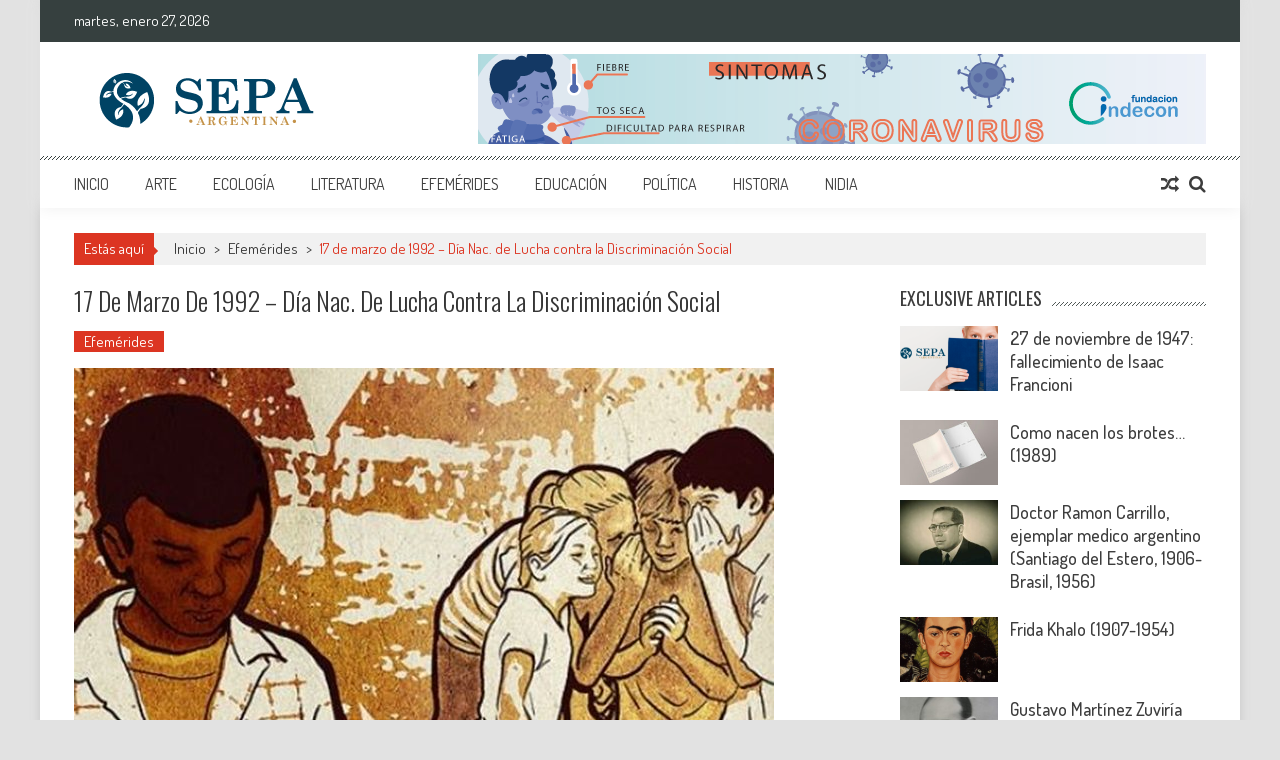

--- FILE ---
content_type: text/html; charset=UTF-8
request_url: https://sepaargentina.com/2020/03/06/17-de-marzo-de-1992-dia-nac-de-lucha-contra-la-discriminacion-social/
body_size: 26457
content:
<!DOCTYPE html>
<html lang="es">
<head>
<meta charset="UTF-8" />
<meta name="viewport" content="width=device-width, initial-scale=1" />
<link rel="profile" href="http://gmpg.org/xfn/11" />
<link rel="pingback" href="https://sepaargentina.com/xmlrpc.php" />

<title>17 de marzo de 1992 &#8211; Día Nac. de Lucha contra la Discriminación Social &#8211; SEPA Argentina</title>
<meta name='robots' content='max-image-preview:large' />
<link rel='dns-prefetch' href='//fonts.googleapis.com' />
<link rel="alternate" type="application/rss+xml" title="SEPA Argentina &raquo; Feed" href="https://sepaargentina.com/feed/" />
<link rel="alternate" type="application/rss+xml" title="SEPA Argentina &raquo; Feed de los comentarios" href="https://sepaargentina.com/comments/feed/" />
<script type="text/javascript">
/* <![CDATA[ */
window._wpemojiSettings = {"baseUrl":"https:\/\/s.w.org\/images\/core\/emoji\/15.0.3\/72x72\/","ext":".png","svgUrl":"https:\/\/s.w.org\/images\/core\/emoji\/15.0.3\/svg\/","svgExt":".svg","source":{"concatemoji":"https:\/\/sepaargentina.com\/wp-includes\/js\/wp-emoji-release.min.js?ver=6.6.4"}};
/*! This file is auto-generated */
!function(i,n){var o,s,e;function c(e){try{var t={supportTests:e,timestamp:(new Date).valueOf()};sessionStorage.setItem(o,JSON.stringify(t))}catch(e){}}function p(e,t,n){e.clearRect(0,0,e.canvas.width,e.canvas.height),e.fillText(t,0,0);var t=new Uint32Array(e.getImageData(0,0,e.canvas.width,e.canvas.height).data),r=(e.clearRect(0,0,e.canvas.width,e.canvas.height),e.fillText(n,0,0),new Uint32Array(e.getImageData(0,0,e.canvas.width,e.canvas.height).data));return t.every(function(e,t){return e===r[t]})}function u(e,t,n){switch(t){case"flag":return n(e,"\ud83c\udff3\ufe0f\u200d\u26a7\ufe0f","\ud83c\udff3\ufe0f\u200b\u26a7\ufe0f")?!1:!n(e,"\ud83c\uddfa\ud83c\uddf3","\ud83c\uddfa\u200b\ud83c\uddf3")&&!n(e,"\ud83c\udff4\udb40\udc67\udb40\udc62\udb40\udc65\udb40\udc6e\udb40\udc67\udb40\udc7f","\ud83c\udff4\u200b\udb40\udc67\u200b\udb40\udc62\u200b\udb40\udc65\u200b\udb40\udc6e\u200b\udb40\udc67\u200b\udb40\udc7f");case"emoji":return!n(e,"\ud83d\udc26\u200d\u2b1b","\ud83d\udc26\u200b\u2b1b")}return!1}function f(e,t,n){var r="undefined"!=typeof WorkerGlobalScope&&self instanceof WorkerGlobalScope?new OffscreenCanvas(300,150):i.createElement("canvas"),a=r.getContext("2d",{willReadFrequently:!0}),o=(a.textBaseline="top",a.font="600 32px Arial",{});return e.forEach(function(e){o[e]=t(a,e,n)}),o}function t(e){var t=i.createElement("script");t.src=e,t.defer=!0,i.head.appendChild(t)}"undefined"!=typeof Promise&&(o="wpEmojiSettingsSupports",s=["flag","emoji"],n.supports={everything:!0,everythingExceptFlag:!0},e=new Promise(function(e){i.addEventListener("DOMContentLoaded",e,{once:!0})}),new Promise(function(t){var n=function(){try{var e=JSON.parse(sessionStorage.getItem(o));if("object"==typeof e&&"number"==typeof e.timestamp&&(new Date).valueOf()<e.timestamp+604800&&"object"==typeof e.supportTests)return e.supportTests}catch(e){}return null}();if(!n){if("undefined"!=typeof Worker&&"undefined"!=typeof OffscreenCanvas&&"undefined"!=typeof URL&&URL.createObjectURL&&"undefined"!=typeof Blob)try{var e="postMessage("+f.toString()+"("+[JSON.stringify(s),u.toString(),p.toString()].join(",")+"));",r=new Blob([e],{type:"text/javascript"}),a=new Worker(URL.createObjectURL(r),{name:"wpTestEmojiSupports"});return void(a.onmessage=function(e){c(n=e.data),a.terminate(),t(n)})}catch(e){}c(n=f(s,u,p))}t(n)}).then(function(e){for(var t in e)n.supports[t]=e[t],n.supports.everything=n.supports.everything&&n.supports[t],"flag"!==t&&(n.supports.everythingExceptFlag=n.supports.everythingExceptFlag&&n.supports[t]);n.supports.everythingExceptFlag=n.supports.everythingExceptFlag&&!n.supports.flag,n.DOMReady=!1,n.readyCallback=function(){n.DOMReady=!0}}).then(function(){return e}).then(function(){var e;n.supports.everything||(n.readyCallback(),(e=n.source||{}).concatemoji?t(e.concatemoji):e.wpemoji&&e.twemoji&&(t(e.twemoji),t(e.wpemoji)))}))}((window,document),window._wpemojiSettings);
/* ]]> */
</script>
<style id='wp-emoji-styles-inline-css' type='text/css'>

	img.wp-smiley, img.emoji {
		display: inline !important;
		border: none !important;
		box-shadow: none !important;
		height: 1em !important;
		width: 1em !important;
		margin: 0 0.07em !important;
		vertical-align: -0.1em !important;
		background: none !important;
		padding: 0 !important;
	}
</style>
<link rel='stylesheet' id='wp-block-library-css' href='https://sepaargentina.com/wp-includes/css/dist/block-library/style.min.css?ver=6.6.4' type='text/css' media='all' />
<style id='wp-block-library-theme-inline-css' type='text/css'>
.wp-block-audio :where(figcaption){color:#555;font-size:13px;text-align:center}.is-dark-theme .wp-block-audio :where(figcaption){color:#ffffffa6}.wp-block-audio{margin:0 0 1em}.wp-block-code{border:1px solid #ccc;border-radius:4px;font-family:Menlo,Consolas,monaco,monospace;padding:.8em 1em}.wp-block-embed :where(figcaption){color:#555;font-size:13px;text-align:center}.is-dark-theme .wp-block-embed :where(figcaption){color:#ffffffa6}.wp-block-embed{margin:0 0 1em}.blocks-gallery-caption{color:#555;font-size:13px;text-align:center}.is-dark-theme .blocks-gallery-caption{color:#ffffffa6}:root :where(.wp-block-image figcaption){color:#555;font-size:13px;text-align:center}.is-dark-theme :root :where(.wp-block-image figcaption){color:#ffffffa6}.wp-block-image{margin:0 0 1em}.wp-block-pullquote{border-bottom:4px solid;border-top:4px solid;color:currentColor;margin-bottom:1.75em}.wp-block-pullquote cite,.wp-block-pullquote footer,.wp-block-pullquote__citation{color:currentColor;font-size:.8125em;font-style:normal;text-transform:uppercase}.wp-block-quote{border-left:.25em solid;margin:0 0 1.75em;padding-left:1em}.wp-block-quote cite,.wp-block-quote footer{color:currentColor;font-size:.8125em;font-style:normal;position:relative}.wp-block-quote.has-text-align-right{border-left:none;border-right:.25em solid;padding-left:0;padding-right:1em}.wp-block-quote.has-text-align-center{border:none;padding-left:0}.wp-block-quote.is-large,.wp-block-quote.is-style-large,.wp-block-quote.is-style-plain{border:none}.wp-block-search .wp-block-search__label{font-weight:700}.wp-block-search__button{border:1px solid #ccc;padding:.375em .625em}:where(.wp-block-group.has-background){padding:1.25em 2.375em}.wp-block-separator.has-css-opacity{opacity:.4}.wp-block-separator{border:none;border-bottom:2px solid;margin-left:auto;margin-right:auto}.wp-block-separator.has-alpha-channel-opacity{opacity:1}.wp-block-separator:not(.is-style-wide):not(.is-style-dots){width:100px}.wp-block-separator.has-background:not(.is-style-dots){border-bottom:none;height:1px}.wp-block-separator.has-background:not(.is-style-wide):not(.is-style-dots){height:2px}.wp-block-table{margin:0 0 1em}.wp-block-table td,.wp-block-table th{word-break:normal}.wp-block-table :where(figcaption){color:#555;font-size:13px;text-align:center}.is-dark-theme .wp-block-table :where(figcaption){color:#ffffffa6}.wp-block-video :where(figcaption){color:#555;font-size:13px;text-align:center}.is-dark-theme .wp-block-video :where(figcaption){color:#ffffffa6}.wp-block-video{margin:0 0 1em}:root :where(.wp-block-template-part.has-background){margin-bottom:0;margin-top:0;padding:1.25em 2.375em}
</style>
<style id='classic-theme-styles-inline-css' type='text/css'>
/*! This file is auto-generated */
.wp-block-button__link{color:#fff;background-color:#32373c;border-radius:9999px;box-shadow:none;text-decoration:none;padding:calc(.667em + 2px) calc(1.333em + 2px);font-size:1.125em}.wp-block-file__button{background:#32373c;color:#fff;text-decoration:none}
</style>
<style id='global-styles-inline-css' type='text/css'>
:root{--wp--preset--aspect-ratio--square: 1;--wp--preset--aspect-ratio--4-3: 4/3;--wp--preset--aspect-ratio--3-4: 3/4;--wp--preset--aspect-ratio--3-2: 3/2;--wp--preset--aspect-ratio--2-3: 2/3;--wp--preset--aspect-ratio--16-9: 16/9;--wp--preset--aspect-ratio--9-16: 9/16;--wp--preset--color--black: #000000;--wp--preset--color--cyan-bluish-gray: #abb8c3;--wp--preset--color--white: #ffffff;--wp--preset--color--pale-pink: #f78da7;--wp--preset--color--vivid-red: #cf2e2e;--wp--preset--color--luminous-vivid-orange: #ff6900;--wp--preset--color--luminous-vivid-amber: #fcb900;--wp--preset--color--light-green-cyan: #7bdcb5;--wp--preset--color--vivid-green-cyan: #00d084;--wp--preset--color--pale-cyan-blue: #8ed1fc;--wp--preset--color--vivid-cyan-blue: #0693e3;--wp--preset--color--vivid-purple: #9b51e0;--wp--preset--gradient--vivid-cyan-blue-to-vivid-purple: linear-gradient(135deg,rgba(6,147,227,1) 0%,rgb(155,81,224) 100%);--wp--preset--gradient--light-green-cyan-to-vivid-green-cyan: linear-gradient(135deg,rgb(122,220,180) 0%,rgb(0,208,130) 100%);--wp--preset--gradient--luminous-vivid-amber-to-luminous-vivid-orange: linear-gradient(135deg,rgba(252,185,0,1) 0%,rgba(255,105,0,1) 100%);--wp--preset--gradient--luminous-vivid-orange-to-vivid-red: linear-gradient(135deg,rgba(255,105,0,1) 0%,rgb(207,46,46) 100%);--wp--preset--gradient--very-light-gray-to-cyan-bluish-gray: linear-gradient(135deg,rgb(238,238,238) 0%,rgb(169,184,195) 100%);--wp--preset--gradient--cool-to-warm-spectrum: linear-gradient(135deg,rgb(74,234,220) 0%,rgb(151,120,209) 20%,rgb(207,42,186) 40%,rgb(238,44,130) 60%,rgb(251,105,98) 80%,rgb(254,248,76) 100%);--wp--preset--gradient--blush-light-purple: linear-gradient(135deg,rgb(255,206,236) 0%,rgb(152,150,240) 100%);--wp--preset--gradient--blush-bordeaux: linear-gradient(135deg,rgb(254,205,165) 0%,rgb(254,45,45) 50%,rgb(107,0,62) 100%);--wp--preset--gradient--luminous-dusk: linear-gradient(135deg,rgb(255,203,112) 0%,rgb(199,81,192) 50%,rgb(65,88,208) 100%);--wp--preset--gradient--pale-ocean: linear-gradient(135deg,rgb(255,245,203) 0%,rgb(182,227,212) 50%,rgb(51,167,181) 100%);--wp--preset--gradient--electric-grass: linear-gradient(135deg,rgb(202,248,128) 0%,rgb(113,206,126) 100%);--wp--preset--gradient--midnight: linear-gradient(135deg,rgb(2,3,129) 0%,rgb(40,116,252) 100%);--wp--preset--font-size--small: 13px;--wp--preset--font-size--medium: 20px;--wp--preset--font-size--large: 36px;--wp--preset--font-size--x-large: 42px;--wp--preset--spacing--20: 0.44rem;--wp--preset--spacing--30: 0.67rem;--wp--preset--spacing--40: 1rem;--wp--preset--spacing--50: 1.5rem;--wp--preset--spacing--60: 2.25rem;--wp--preset--spacing--70: 3.38rem;--wp--preset--spacing--80: 5.06rem;--wp--preset--shadow--natural: 6px 6px 9px rgba(0, 0, 0, 0.2);--wp--preset--shadow--deep: 12px 12px 50px rgba(0, 0, 0, 0.4);--wp--preset--shadow--sharp: 6px 6px 0px rgba(0, 0, 0, 0.2);--wp--preset--shadow--outlined: 6px 6px 0px -3px rgba(255, 255, 255, 1), 6px 6px rgba(0, 0, 0, 1);--wp--preset--shadow--crisp: 6px 6px 0px rgba(0, 0, 0, 1);}:where(.is-layout-flex){gap: 0.5em;}:where(.is-layout-grid){gap: 0.5em;}body .is-layout-flex{display: flex;}.is-layout-flex{flex-wrap: wrap;align-items: center;}.is-layout-flex > :is(*, div){margin: 0;}body .is-layout-grid{display: grid;}.is-layout-grid > :is(*, div){margin: 0;}:where(.wp-block-columns.is-layout-flex){gap: 2em;}:where(.wp-block-columns.is-layout-grid){gap: 2em;}:where(.wp-block-post-template.is-layout-flex){gap: 1.25em;}:where(.wp-block-post-template.is-layout-grid){gap: 1.25em;}.has-black-color{color: var(--wp--preset--color--black) !important;}.has-cyan-bluish-gray-color{color: var(--wp--preset--color--cyan-bluish-gray) !important;}.has-white-color{color: var(--wp--preset--color--white) !important;}.has-pale-pink-color{color: var(--wp--preset--color--pale-pink) !important;}.has-vivid-red-color{color: var(--wp--preset--color--vivid-red) !important;}.has-luminous-vivid-orange-color{color: var(--wp--preset--color--luminous-vivid-orange) !important;}.has-luminous-vivid-amber-color{color: var(--wp--preset--color--luminous-vivid-amber) !important;}.has-light-green-cyan-color{color: var(--wp--preset--color--light-green-cyan) !important;}.has-vivid-green-cyan-color{color: var(--wp--preset--color--vivid-green-cyan) !important;}.has-pale-cyan-blue-color{color: var(--wp--preset--color--pale-cyan-blue) !important;}.has-vivid-cyan-blue-color{color: var(--wp--preset--color--vivid-cyan-blue) !important;}.has-vivid-purple-color{color: var(--wp--preset--color--vivid-purple) !important;}.has-black-background-color{background-color: var(--wp--preset--color--black) !important;}.has-cyan-bluish-gray-background-color{background-color: var(--wp--preset--color--cyan-bluish-gray) !important;}.has-white-background-color{background-color: var(--wp--preset--color--white) !important;}.has-pale-pink-background-color{background-color: var(--wp--preset--color--pale-pink) !important;}.has-vivid-red-background-color{background-color: var(--wp--preset--color--vivid-red) !important;}.has-luminous-vivid-orange-background-color{background-color: var(--wp--preset--color--luminous-vivid-orange) !important;}.has-luminous-vivid-amber-background-color{background-color: var(--wp--preset--color--luminous-vivid-amber) !important;}.has-light-green-cyan-background-color{background-color: var(--wp--preset--color--light-green-cyan) !important;}.has-vivid-green-cyan-background-color{background-color: var(--wp--preset--color--vivid-green-cyan) !important;}.has-pale-cyan-blue-background-color{background-color: var(--wp--preset--color--pale-cyan-blue) !important;}.has-vivid-cyan-blue-background-color{background-color: var(--wp--preset--color--vivid-cyan-blue) !important;}.has-vivid-purple-background-color{background-color: var(--wp--preset--color--vivid-purple) !important;}.has-black-border-color{border-color: var(--wp--preset--color--black) !important;}.has-cyan-bluish-gray-border-color{border-color: var(--wp--preset--color--cyan-bluish-gray) !important;}.has-white-border-color{border-color: var(--wp--preset--color--white) !important;}.has-pale-pink-border-color{border-color: var(--wp--preset--color--pale-pink) !important;}.has-vivid-red-border-color{border-color: var(--wp--preset--color--vivid-red) !important;}.has-luminous-vivid-orange-border-color{border-color: var(--wp--preset--color--luminous-vivid-orange) !important;}.has-luminous-vivid-amber-border-color{border-color: var(--wp--preset--color--luminous-vivid-amber) !important;}.has-light-green-cyan-border-color{border-color: var(--wp--preset--color--light-green-cyan) !important;}.has-vivid-green-cyan-border-color{border-color: var(--wp--preset--color--vivid-green-cyan) !important;}.has-pale-cyan-blue-border-color{border-color: var(--wp--preset--color--pale-cyan-blue) !important;}.has-vivid-cyan-blue-border-color{border-color: var(--wp--preset--color--vivid-cyan-blue) !important;}.has-vivid-purple-border-color{border-color: var(--wp--preset--color--vivid-purple) !important;}.has-vivid-cyan-blue-to-vivid-purple-gradient-background{background: var(--wp--preset--gradient--vivid-cyan-blue-to-vivid-purple) !important;}.has-light-green-cyan-to-vivid-green-cyan-gradient-background{background: var(--wp--preset--gradient--light-green-cyan-to-vivid-green-cyan) !important;}.has-luminous-vivid-amber-to-luminous-vivid-orange-gradient-background{background: var(--wp--preset--gradient--luminous-vivid-amber-to-luminous-vivid-orange) !important;}.has-luminous-vivid-orange-to-vivid-red-gradient-background{background: var(--wp--preset--gradient--luminous-vivid-orange-to-vivid-red) !important;}.has-very-light-gray-to-cyan-bluish-gray-gradient-background{background: var(--wp--preset--gradient--very-light-gray-to-cyan-bluish-gray) !important;}.has-cool-to-warm-spectrum-gradient-background{background: var(--wp--preset--gradient--cool-to-warm-spectrum) !important;}.has-blush-light-purple-gradient-background{background: var(--wp--preset--gradient--blush-light-purple) !important;}.has-blush-bordeaux-gradient-background{background: var(--wp--preset--gradient--blush-bordeaux) !important;}.has-luminous-dusk-gradient-background{background: var(--wp--preset--gradient--luminous-dusk) !important;}.has-pale-ocean-gradient-background{background: var(--wp--preset--gradient--pale-ocean) !important;}.has-electric-grass-gradient-background{background: var(--wp--preset--gradient--electric-grass) !important;}.has-midnight-gradient-background{background: var(--wp--preset--gradient--midnight) !important;}.has-small-font-size{font-size: var(--wp--preset--font-size--small) !important;}.has-medium-font-size{font-size: var(--wp--preset--font-size--medium) !important;}.has-large-font-size{font-size: var(--wp--preset--font-size--large) !important;}.has-x-large-font-size{font-size: var(--wp--preset--font-size--x-large) !important;}
:where(.wp-block-post-template.is-layout-flex){gap: 1.25em;}:where(.wp-block-post-template.is-layout-grid){gap: 1.25em;}
:where(.wp-block-columns.is-layout-flex){gap: 2em;}:where(.wp-block-columns.is-layout-grid){gap: 2em;}
:root :where(.wp-block-pullquote){font-size: 1.5em;line-height: 1.6;}
</style>
<link rel='stylesheet' id='aps-animate-css-css' href='https://sepaargentina.com/wp-content/plugins/accesspress-social-icons/css/animate.css?ver=1.8.5' type='text/css' media='all' />
<link rel='stylesheet' id='aps-frontend-css-css' href='https://sepaargentina.com/wp-content/plugins/accesspress-social-icons/css/frontend.css?ver=1.8.5' type='text/css' media='all' />
<link rel='stylesheet' id='apss-font-awesome-four-css' href='https://sepaargentina.com/wp-content/plugins/accesspress-social-share/css/font-awesome.min.css?ver=4.5.6' type='text/css' media='all' />
<link rel='stylesheet' id='apss-frontend-css-css' href='https://sepaargentina.com/wp-content/plugins/accesspress-social-share/css/frontend.css?ver=4.5.6' type='text/css' media='all' />
<link rel='stylesheet' id='apss-font-opensans-css' href='//fonts.googleapis.com/css?family=Open+Sans&#038;ver=6.6.4' type='text/css' media='all' />
<link rel='stylesheet' id='aptf-bxslider-css' href='https://sepaargentina.com/wp-content/plugins/accesspress-twitter-feed/css/jquery.bxslider.css?ver=1.6.9' type='text/css' media='all' />
<link rel='stylesheet' id='aptf-front-css-css' href='https://sepaargentina.com/wp-content/plugins/accesspress-twitter-feed/css/frontend.css?ver=1.6.9' type='text/css' media='all' />
<link rel='stylesheet' id='aptf-font-css-css' href='https://sepaargentina.com/wp-content/plugins/accesspress-twitter-feed/css/fonts.css?ver=1.6.9' type='text/css' media='all' />
<link rel='stylesheet' id='contact-form-7-css' href='https://sepaargentina.com/wp-content/plugins/contact-form-7/includes/css/styles.css?ver=5.4.2' type='text/css' media='all' />
<link rel='stylesheet' id='google-fonts-css' href='//fonts.googleapis.com/css?family=Open+Sans%3A400%2C600%2C700%2C300%7COswald%3A400%2C700%2C300%7CDosis%3A400%2C300%2C500%2C600%2C700&#038;ver=6.6.4' type='text/css' media='all' />
<link rel='stylesheet' id='animate-css' href='https://sepaargentina.com/wp-content/themes/accesspress-mag/css/animate.css?ver=6.6.4' type='text/css' media='all' />
<link rel='stylesheet' id='fontawesome-font-css' href='https://sepaargentina.com/wp-content/themes/accesspress-mag/css/font-awesome.min.css?ver=6.6.4' type='text/css' media='all' />
<link rel='stylesheet' id='accesspress-mag-style-css' href='https://sepaargentina.com/wp-content/themes/accesspress-mag/style.css?ver=2.6.1' type='text/css' media='all' />
<style id='accesspress-mag-style-inline-css' type='text/css'>

                    .ticker-title,
                    .big-image-overlay i,
                    #back-top:hover,
                    .bread-you,
                    .entry-meta .post-categories li a,
                    .error404 .error-num .num,
                    .bttn:hover,
                    button,
                    input[type="button"]:hover,
                    input[type="reset"]:hover,
                    input[type="submit"]:hover,
                    .ak-search .search-form,
                    .nav-toggle{
					   background: #dc3522;
					}
                    .ak-search .search-form .search-submit,
                    .ak-search .search-form .search-submit:hover{
                         background: #842014;
                    }
                    #site-navigation ul li:hover > a,
                    #site-navigation ul li.current-menu-item > a,
                    #site-navigation ul li.current-menu-ancestor > a,
                    .search-icon > i:hover,
                    .block-poston a:hover,
                    .block-post-wrapper .post-title a:hover,
                    .random-posts-wrapper .post-title a:hover,
                    .sidebar-posts-wrapper .post-title a:hover,
                    .review-posts-wrapper .single-review .post-title a:hover,
                    .latest-single-post a:hover,
                    #top-navigation .menu li a:hover,
                    #top-navigation .menu li.current-menu-item > a,
                    #top-navigation .menu li.current-menu-ancestor > a,
                    #footer-navigation ul li a:hover,
                    #footer-navigation ul li.current-menu-item > a,
                    #footer-navigation ul li.current-menu-ancestor > a,
                    #top-right-navigation .menu li a:hover,
                    #top-right-navigation .menu li.current-menu-item > a,
                    #top-right-navigation .menu li.current-menu-ancestor > a,
                    #accesspres-mag-breadcrumbs .ak-container > .current,
                    .entry-footer a:hover,
                    .oops,
                    .error404 .not_found,
                    #cancel-comment-reply-link:before,
                    #cancel-comment-reply-link,
                    .random-post a:hover,
                    .byline a, .byline a:hover, .byline a:focus, .byline a:active,
                    .widget ul li:hover a, .widget ul li:hover:before,
                    .site-info a, .site-info a:hover, .site-info a:focus, .site-info a:active{
                        color: #dc3522;
                    }
                    #site-navigation ul.menu > li:hover > a:after,
                    #site-navigation ul.menu > li.current-menu-item > a:after,
                    #site-navigation ul.menu > li.current-menu-ancestor > a:after,
                    #site-navigation ul.sub-menu li:hover,
                    #site-navigation ul.sub-menu li.current-menu-item,
                    #site-navigation ul.sub-menu li.current-menu-ancestor,
                    .navigation .nav-links a,
                    .bttn,
                    button, input[type="button"],
                    input[type="reset"],
                    input[type="submit"]{
                        border-color: #dc3522;
                    }
                    .ticker-title:before,
                    .bread-you:after{
					   border-left-color: #dc3522;
					}
                    @media (max-width: 767px){
                        .sub-toggle{
                            background: #dc3522 !important;
                        }

                        #site-navigation ul li:hover, #site-navigation ul.menu > li.current-menu-item, #site-navigation ul.menu > li.current-menu-ancestor{
                            border-color: #dc3522 !important;
                        }
                    }
</style>
<link rel='stylesheet' id='accesspress-mag-keyboard-css-css' href='https://sepaargentina.com/wp-content/themes/accesspress-mag/css/keyboard.css?ver=6.6.4' type='text/css' media='all' />
<link rel='stylesheet' id='responsive-css' href='https://sepaargentina.com/wp-content/themes/accesspress-mag/css/responsive.css?ver=2.6.1' type='text/css' media='all' />
<link rel='stylesheet' id='accesspress-mag-nivolightbox-style-css' href='https://sepaargentina.com/wp-content/themes/accesspress-mag/js/lightbox/nivo-lightbox.css?ver=6.6.4' type='text/css' media='all' />
<script type="text/javascript" src="https://sepaargentina.com/wp-includes/js/jquery/jquery.min.js?ver=3.7.1" id="jquery-core-js"></script>
<script type="text/javascript" src="https://sepaargentina.com/wp-includes/js/jquery/jquery-migrate.min.js?ver=3.4.1" id="jquery-migrate-js"></script>
<script type="text/javascript" src="https://sepaargentina.com/wp-content/plugins/accesspress-social-icons/js/frontend.js?ver=1.8.5" id="aps-frontend-js-js"></script>
<script type="text/javascript" src="https://sepaargentina.com/wp-content/plugins/accesspress-twitter-feed/js/jquery.bxslider.min.js?ver=1.6.9" id="aptf-bxslider-js"></script>
<script type="text/javascript" src="https://sepaargentina.com/wp-content/plugins/accesspress-twitter-feed/js/frontend.js?ver=1.6.9" id="aptf-front-js-js"></script>
<script type="text/javascript" src="https://sepaargentina.com/wp-content/themes/accesspress-mag/js/wow.min.js?ver=1.0.1" id="wow-js"></script>
<script type="text/javascript" src="https://sepaargentina.com/wp-content/themes/accesspress-mag/js/custom-scripts.js?ver=1.0.1" id="accesspress-mag-custom-scripts-js"></script>
<link rel="https://api.w.org/" href="https://sepaargentina.com/wp-json/" /><link rel="alternate" title="JSON" type="application/json" href="https://sepaargentina.com/wp-json/wp/v2/posts/725" /><link rel="EditURI" type="application/rsd+xml" title="RSD" href="https://sepaargentina.com/xmlrpc.php?rsd" />
<meta name="generator" content="WordPress 6.6.4" />
<link rel="canonical" href="https://sepaargentina.com/2020/03/06/17-de-marzo-de-1992-dia-nac-de-lucha-contra-la-discriminacion-social/" />
<link rel='shortlink' href='https://sepaargentina.com/?p=725' />
<link rel="alternate" title="oEmbed (JSON)" type="application/json+oembed" href="https://sepaargentina.com/wp-json/oembed/1.0/embed?url=https%3A%2F%2Fsepaargentina.com%2F2020%2F03%2F06%2F17-de-marzo-de-1992-dia-nac-de-lucha-contra-la-discriminacion-social%2F" />
<link rel="alternate" title="oEmbed (XML)" type="text/xml+oembed" href="https://sepaargentina.com/wp-json/oembed/1.0/embed?url=https%3A%2F%2Fsepaargentina.com%2F2020%2F03%2F06%2F17-de-marzo-de-1992-dia-nac-de-lucha-contra-la-discriminacion-social%2F&#038;format=xml" />
    <script type="text/javascript">
        jQuery(function($){
            if( $('body').hasClass('rtl') ){
                var directionClass = 'rtl';
            } else {
                var directionClass = 'ltr';
            }
        
        /*--------------For Home page slider-------------------*/
        
            $("#homeslider").bxSlider({
                mode: 'horizontal',
                controls: true,
                pager: false,
                pause: 5000,
                speed: 1500,
                auto: false                                      
            });
            
            $("#homeslider-mobile").bxSlider({
                mode: 'horizontal',
                controls: true,
                pager: false,
                pause: 5000,
                speed: 1000,
                auto: false                                        
            });

        /*--------------For news ticker----------------*/

                        
            });
    </script>
<style type="text/css">.recentcomments a{display:inline !important;padding:0 !important;margin:0 !important;}</style>	<style type="text/css">
			.site-title,
		.site-description {
			position: absolute;
			clip: rect(1px, 1px, 1px, 1px);
		}
		</style>
	<style type="text/css" id="custom-background-css">
body.custom-background { background-color: #e2e2e2; }
</style>
	<link rel="icon" href="https://sepaargentina.com/wp-content/uploads/2020/03/cropped-logo-32x32.png" sizes="32x32" />
<link rel="icon" href="https://sepaargentina.com/wp-content/uploads/2020/03/cropped-logo-192x192.png" sizes="192x192" />
<link rel="apple-touch-icon" href="https://sepaargentina.com/wp-content/uploads/2020/03/cropped-logo-180x180.png" />
<meta name="msapplication-TileImage" content="https://sepaargentina.com/wp-content/uploads/2020/03/cropped-logo-270x270.png" />
<style id="kirki-inline-styles"></style></head>

<body class="post-template-default single single-post postid-725 single-format-standard custom-background wp-embed-responsive single-post-right-sidebar single-post-single boxed-layout columns-3">
<div id="page" class="hfeed site">
    <a class="skip-link screen-reader-text" href="#content">Saltar al contenido</a>
      
	
    <header id="masthead" class="site-header">    
    
                <div class="top-menu-wrapper has_menu clearfix">
            <div class="apmag-container">
                        <div class="current-date">martes, enero 27, 2026</div>
                           
                <nav id="top-navigation" class="top-main-navigation">
                            <button class="menu-toggle hide" aria-controls="menu" aria-expanded="false">Menú Superior</button>
                                            </nav><!-- #site-navigation -->
                                
                <nav id="top-right-navigation" class="top-right-main-navigation">
                            <button class="menu-toggle hide" aria-controls="top-right-menu" aria-expanded="false">Menú superior derecho</button>
                                            </nav><!-- #site-navigation -->
                        </div><!-- .apmag-container -->
        </div><!-- .top-menu-wrapper -->
        
                    
        <div class="logo-ad-wrapper clearfix">
            <div class="apmag-container">
        		<div class="site-branding">
                    <div class="sitelogo-wrap">  
                                                <a href="https://sepaargentina.com/">
                            <img src="https://sepaargentina.com/wp-content/uploads/2020/03/logo.png" alt="SEPA ARGENTINA" title="SEPA ARGENTINA" />
                        </a>
                                                <meta itemprop="name" content="SEPA Argentina" />
                    </div><!-- .sitelogo-wrap -->
                    <div class="sitetext-wrap">  
                        <a href="https://sepaargentina.com/" rel="home">
                        <h1 class="site-title">SEPA Argentina</h1>
                        <h2 class="site-description">Sitio del Conocimiento, Cultura y Arte</h2>
                        </a>
                    </div><!-- .sitetext-wrap -->
                 </div><!-- .site-branding -->                
                
                                    <div class="header-ad">
                        <aside id="text-6" class="widget widget_text">			<div class="textwidget"><a href="   ">
<img src="https://sepaargentina.com/wp-content/uploads/2020/03/CORONA.png" />
</a></div>
		</aside> 
                    </div><!--header ad-->
                                
                
            </div><!-- .apmag-container -->
        </div><!-- .logo-ad-wrapper -->
    	
        <nav id="site-navigation" class="main-navigation">
			<div class="apmag-container">
                <div class="nav-wrapper">
                    <div class="nav-toggle hide">
                        <span> </span>
                        <span> </span>
                        <span> </span>
                    </div>
        			<div class="menu"><ul id="menu-menu_superior" class="menu"><li id="menu-item-18" class="menu-item menu-item-type-custom menu-item-object-custom menu-item-home menu-item-18"><a href="https://sepaargentina.com/">Inicio</a></li>
<li id="menu-item-19" class="menu-item menu-item-type-taxonomy menu-item-object-category menu-item-has-children menu-item-19"><a href="https://sepaargentina.com/category/arte/">Arte</a>
<ul class="sub-menu">
	<li id="menu-item-3247" class="menu-item menu-item-type-taxonomy menu-item-object-category menu-item-3247"><a href="https://sepaargentina.com/category/arte/vivir_convivir/">Arte de vivir y convivir</a></li>
	<li id="menu-item-20" class="menu-item menu-item-type-taxonomy menu-item-object-category menu-item-has-children menu-item-20"><a href="https://sepaargentina.com/category/arte/art_argentinos/">Artistas Argentinos</a>
	<ul class="sub-menu">
		<li id="menu-item-21" class="menu-item menu-item-type-taxonomy menu-item-object-category menu-item-21"><a href="https://sepaargentina.com/category/arte/art_argentinos/musicos/">Músicos</a></li>
		<li id="menu-item-22" class="menu-item menu-item-type-taxonomy menu-item-object-category menu-item-22"><a href="https://sepaargentina.com/category/arte/art_argentinos/teatro_arg/">Teatro</a></li>
		<li id="menu-item-3248" class="menu-item menu-item-type-taxonomy menu-item-object-category menu-item-3248"><a href="https://sepaargentina.com/category/arte/art_argentinos/pint_esc_arg/">Pintura y Escultura</a></li>
	</ul>
</li>
	<li id="menu-item-3249" class="menu-item menu-item-type-taxonomy menu-item-object-category menu-item-3249"><a href="https://sepaargentina.com/category/arte/art_inter/">Artistas Internacionales</a></li>
</ul>
</li>
<li id="menu-item-3250" class="menu-item menu-item-type-taxonomy menu-item-object-category menu-item-3250"><a href="https://sepaargentina.com/category/ecologia/">Ecología</a></li>
<li id="menu-item-301" class="menu-item menu-item-type-taxonomy menu-item-object-category menu-item-has-children menu-item-301"><a href="https://sepaargentina.com/category/literatura/">Literatura</a>
<ul class="sub-menu">
	<li id="menu-item-3261" class="menu-item menu-item-type-taxonomy menu-item-object-category menu-item-3261"><a href="https://sepaargentina.com/category/literatura/autores_argentinos/">Autores Argentinos</a></li>
	<li id="menu-item-3262" class="menu-item menu-item-type-taxonomy menu-item-object-category menu-item-3262"><a href="https://sepaargentina.com/category/literatura/diferentes_nacionalidades/">Autores diferentes Nacionalidades</a></li>
</ul>
</li>
<li id="menu-item-3252" class="menu-item menu-item-type-taxonomy menu-item-object-category current-post-ancestor current-menu-parent current-post-parent menu-item-has-children menu-item-3252"><a href="https://sepaargentina.com/category/efemerides/">Efemérides</a>
<ul class="sub-menu">
	<li id="menu-item-3253" class="menu-item menu-item-type-taxonomy menu-item-object-category menu-item-3253"><a href="https://sepaargentina.com/category/efemerides/argentina/">Argentina</a></li>
	<li id="menu-item-3254" class="menu-item menu-item-type-taxonomy menu-item-object-category menu-item-3254"><a href="https://sepaargentina.com/category/efemerides/diainternacional/">Día Internacional</a></li>
	<li id="menu-item-3255" class="menu-item menu-item-type-taxonomy menu-item-object-category menu-item-3255"><a href="https://sepaargentina.com/category/efemerides/santa-fe/">Santa Fe</a></li>
</ul>
</li>
<li id="menu-item-3251" class="menu-item menu-item-type-taxonomy menu-item-object-category menu-item-3251"><a href="https://sepaargentina.com/category/educacion/">Educación</a></li>
<li id="menu-item-294" class="menu-item menu-item-type-taxonomy menu-item-object-category menu-item-has-children menu-item-294"><a href="https://sepaargentina.com/category/politica/">Política</a>
<ul class="sub-menu">
	<li id="menu-item-297" class="menu-item menu-item-type-taxonomy menu-item-object-category menu-item-297"><a href="https://sepaargentina.com/category/politica/dichos_hechos/">Dichos y Hechos</a></li>
	<li id="menu-item-295" class="menu-item menu-item-type-taxonomy menu-item-object-category menu-item-295"><a href="https://sepaargentina.com/category/politica/partidos/">Partidos Políticos</a></li>
	<li id="menu-item-296" class="menu-item menu-item-type-taxonomy menu-item-object-category menu-item-296"><a href="https://sepaargentina.com/category/politica/lite_politic/">Literatura y Política</a></li>
	<li id="menu-item-298" class="menu-item menu-item-type-taxonomy menu-item-object-category menu-item-298"><a href="https://sepaargentina.com/category/politica/educativa/">Política Educativa</a></li>
	<li id="menu-item-299" class="menu-item menu-item-type-taxonomy menu-item-object-category menu-item-299"><a href="https://sepaargentina.com/category/politica/poder_abuso/">Poder y Abusos</a></li>
	<li id="menu-item-3269" class="menu-item menu-item-type-taxonomy menu-item-object-category menu-item-3269"><a href="https://sepaargentina.com/category/politica/terrorismo/">Terrorismo</a></li>
</ul>
</li>
<li id="menu-item-300" class="menu-item menu-item-type-taxonomy menu-item-object-category menu-item-has-children menu-item-300"><a href="https://sepaargentina.com/category/historia/">Historia</a>
<ul class="sub-menu">
	<li id="menu-item-2749" class="menu-item menu-item-type-taxonomy menu-item-object-category menu-item-2749"><a href="https://sepaargentina.com/category/historia/hoybreyhechos/">Hombres y Hechos</a></li>
	<li id="menu-item-3256" class="menu-item menu-item-type-taxonomy menu-item-object-category menu-item-3256"><a href="https://sepaargentina.com/category/historia/biografias/">Aproximaciones Biográficas</a></li>
	<li id="menu-item-3257" class="menu-item menu-item-type-taxonomy menu-item-object-category menu-item-3257"><a href="https://sepaargentina.com/category/historia/gobernadores/">Gobernadores Santa Fe</a></li>
	<li id="menu-item-3258" class="menu-item menu-item-type-taxonomy menu-item-object-category menu-item-3258"><a href="https://sepaargentina.com/category/historia/hoybreyhechos/">Hombres y Hechos</a></li>
	<li id="menu-item-3259" class="menu-item menu-item-type-taxonomy menu-item-object-category menu-item-3259"><a href="https://sepaargentina.com/category/historia/homenajes/">Homenajes</a></li>
	<li id="menu-item-3260" class="menu-item menu-item-type-taxonomy menu-item-object-category menu-item-3260"><a href="https://sepaargentina.com/category/historia/constitucion/">Reforma Constitución Argentina</a></li>
</ul>
</li>
<li id="menu-item-3263" class="menu-item menu-item-type-taxonomy menu-item-object-category menu-item-has-children menu-item-3263"><a href="https://sepaargentina.com/category/nidia/">NIdia</a>
<ul class="sub-menu">
	<li id="menu-item-3264" class="menu-item menu-item-type-taxonomy menu-item-object-category menu-item-3264"><a href="https://sepaargentina.com/category/nidia/ensayo/">Ensayo</a></li>
	<li id="menu-item-3265" class="menu-item menu-item-type-taxonomy menu-item-object-category menu-item-3265"><a href="https://sepaargentina.com/category/nidia/narrativa/">Narrativa</a></li>
	<li id="menu-item-3266" class="menu-item menu-item-type-taxonomy menu-item-object-category menu-item-3266"><a href="https://sepaargentina.com/category/nidia/palabras-para-compartir/">Palabras para Compartir</a></li>
	<li id="menu-item-3267" class="menu-item menu-item-type-taxonomy menu-item-object-category menu-item-3267"><a href="https://sepaargentina.com/category/nidia/poemas_canciones/">Poemas y Canciones</a></li>
	<li id="menu-item-3268" class="menu-item menu-item-type-taxonomy menu-item-object-category menu-item-3268"><a href="https://sepaargentina.com/category/nidia/ponencias_congresos/">Ponencias, Jornadas y Congresos</a></li>
</ul>
</li>
</ul></div>                </div><!-- .nav-wrapper -->
                <div class="search-icon">
    <i class="fa fa-search"></i>
    <div class="ak-search">
        <div class="close">&times;</div>
     <form action="https://sepaargentina.com/" class="search-form" method="get">
        <label>
            <span class="screen-reader-text">Buscar:</span>
            <input type="search" title="Buscar:" name="s" value="" placeholder="Buscar Contenido" class="search-field" />
        </label>
        <div class="icon-holder">
        
        <button type="submit" class="search-submit"><i class="fa fa-search"></i></button>
        </div>
     </form>
     <div class="overlay-search"> </div> 
    </div><!-- .ak-search -->
</div><!-- .search-icon -->
       <div class="random-post">
                      <a href="https://sepaargentina.com/2020/05/04/julio-migno-parera-1915-1993/" title="Ver una entrada aleatoria"><i class="fa fa-random"></i></a>
                 </div><!-- .random-post -->
                    </div><!-- .apmag-container -->
		</nav><!-- #site-navigation -->
        
	</header><!-- #masthead -->
    		<div id="content" class="site-content"><div class="apmag-container">
    <div id="accesspres-mag-breadcrumbs" class="clearfix"><span class="bread-you">Estás aquí</span><div class="ak-container"><a href="https://sepaargentina.com">Inicio</a> <span class="bread_arrow"> &gt; </span> <a href="https://sepaargentina.com/category/efemerides/">Efemérides</a> <span class="bread_arrow"> &gt; </span> <span class="current">17 de marzo de 1992 &#8211; Día Nac. de Lucha contra la Discriminación Social</span></div></div>	<div id="primary" class="content-area">
		<main id="main" class="site-main">

		
			<article id="post-725" class="post-725 post type-post status-publish format-standard has-post-thumbnail hentry category-efemerides tag-efemerides">
	<header class="entry-header">
		<h1 class="entry-title">17 de marzo de 1992 &#8211; Día Nac. de Lucha contra la Discriminación Social</h1>		<div class="entry-meta clearfix">
            <ul class="post-categories">
	<li><a href="https://sepaargentina.com/category/efemerides/" rel="category tag">Efemérides</a></li></ul><span class="byline"> </span><span class="posted-on"></span>		</div><!-- .entry-meta -->        
	</header><!-- .entry-header -->

	<div class="entry-content">
            
            <div class="post_image">                  
                    <img src="https://sepaargentina.com/wp-content/uploads/2020/04/discriminacion-social-700x4451-1.jpg" alt="" />                
            </div><!--.post_image-->
                <div class="post_content">
            <p><a href="#_Toc85700533">Día Nac. de Lucha contra la Discriminación Social</a></p>
<p><a href="#_Toc85700534">Sugerencias para leer durante la pausa.</a></p>
<p><a href="#_Toc85700535">1994: incertidumbre y derrumbe.</a></p>
<p><a href="#_Toc85700536">16 de julio de 1994: horror en distintas latitudes.</a></p>
<p><a href="#_Toc85700537">Octogésimo aniversario de la inmigración Sefarad.</a></p>
<p><a href="#_Toc85700538">Atentado en la AMIA en la capital federal argentina.</a></p>
<p><a href="#_Toc85700539">El terror de Hamas.</a></p>
<p><a href="#_Toc85700540">Mandela y el camino hacia la libertad.</a></p>
<p><a href="#_Toc85700541">Caminos hacia el arte de vivir y convivir.</a></p>
<p><a href="#_Toc85700542">“Torbellino histórico”. </a></p>
<p><a href="#_Toc85700543">De la historia de los argentinos.</a></p>
<p><a href="#_Toc85700544">Desde “otra estatura moral”.</a></p>
<p><a href="#_Toc85700545">Percepciones en el “Palacio Pizzurno”, de buenos aires.</a></p>
<p>&nbsp;</p>
<h3></h3>
<p style="padding-left: 120px;">El “Día Nacional de Lucha contra la Discriminación Social” fue propuesto en un proyecto presentado en la Cámara de Diputados del Congreso Nacional  el 28 de julio de 1994. La fecha coincide con el día de la destrucción total del edificio de la Embajada de Israel -en 1992, en la Capital Federal-, consecuencia de un atentado con explosivos que significó la muerte de quienes trabajaban en esa sede y de habitantes que transitaban por el lugar.</p>
<p>&nbsp;</p>
<h2><a name="_Toc85700534"></a>Sugerencias para leer durante la pausa</h2>
<p>&nbsp;</p>
<p style="padding-left: 120px;">En la memoria pulsa lo expresado por el talentoso Hugo Mandón, <em>el</em> <em>poeta-cuentista </em>que soportó <em>los</em> <em>absurdos</em> de la década del 70; el <em>amigo</em> <em>prudente</em> que conmovió con su mensaje profundo a <em>la mujer tallada</em>: «La vida es una larga pausa preparatoria para morir y dejar algún recuerdo, una palabra, un gesto, dado alguna vez al aire de la tarde y luego inolvidable.»</p>
<h3><a name="_Toc85700535"></a>1994: incertidumbre y derrumbe&#8230;</h3>
<p>En la República Argentina, desde el 9 de julio de 1989 era titular del Poder Ejecutivo Nacional –por elección con amplia mayoría de votos-, el doctor Carlos Saúl Menem. Con la finalidad de avanzar hacia el logro de una efectiva protección a la comunidad, a fines de mayo de 1994 se evaluaron los organigramas proyectados para las secretarías de Seguridad Social.</p>
<p style="padding-left: 120px;">Mientras dialogaban en la residencia del presidente en La Rioja –su provincia natal, ya que ha nacido en Anillaco-, se generó una discrepancia entre el criterio del ministro del Interior Dr. Carlos Ruckauf y el ministro de Economía Felipe Cavallo, quien se retiró con vehemencia de la reunión.</p>
<p style="padding-left: 120px;">(El doctor Cavallo, publicó un año después el libro titulado <em>El peso de la verdad</em> y sólo nombra a Carlos Ruckauf en una de las páginas finales, en una nómina de personas que podrían ser testigos de lo que él ha escrito en esa edición, acerca de determinadas relaciones institucionales.)  <a href="#_edn1" name="_ednref1">[1]</a></p>
<h3><a name="_Toc79586169"></a><a name="_Toc85700536"></a>16 de julio de 1994: horror en distintas latitudes&#8230;</h3>
<p>El 16 de julio de 1994, la grey católica celebraba el día de Nuestra Señora del Carmen.  Los astrónomos estaban atentos a la órbita del cometa Shoemaker Levy 9 -descubierto por los esposos Eugene Shoemaker, su esposa Caroly y Daniel Levi de Baltimore, Estados Unidos-, porque se orientaba hacia el planeta Júpiter.</p>
<p style="padding-left: 120px;">El fenómeno fue observado desde el telescopio espacial Hubble y «la foto del primer impacto mostraba un cráter atmosférico en el campo magnético de Júpiter, en las cercanías del Polo Sur, que tendría el tamaño de la Tierra».  Se supo que «el primer fragmento del cometa que chocó contra Júpiter provocó una explosión equivalente a 200.000 toneladas de TNT y aumentó la temperatura del planeta en 30.000 grados». Los científicos «señalan que el choque de un cometa similar a éste contra un planeta ocurre una vez cada 26 millones de años» y que un objeto similar pudo ser «el responsable de la extinción de los dinosaurios».  Es posible y deseable, confiar en que la tecnología espacial y el estudio de estos fenómenos en otros planetas, será una contribución para impedir tanto daño sobre la Tierra.</p>
<h5><a name="_Toc85700537"></a>Octogésimo aniversario de la inmigración Sefarad</h5>
<p>En Buenos Aires, en esos días se conmemoraba el octogésimo aniversario de la inmigración <em>Sefarad</em>.</p>
<p style="padding-left: 120px;">La historia de la Historia reconoce que cuando Nabucodonosor expulsó a los judíos de Judea, decidieron establecerse en España en las proximidades de la actual Portugal.  En esas circunstancias, esos inmigrantes adoptaron signos de la cultura hispánica y contribuyeron al crecimiento de la España católica y musulmana.  Integraron la comunidad <em>Sefarad</em>, donde se distinguían agricultores, artesanos, artistas, estadistas, filósofos, médicos&#8230;</p>
<p style="padding-left: 120px;">Con ese nombre de origen bíblico, identificaban a su nueva <em>patria</em>, a España, marcando la diferencia con los judíos centroeuropeos &#8211;<em>asquenesitas- </em>cuyo foco espiritual pertenece a Israel.</p>
<p>Al idioma judeo-español se lo reconocía como <em>ladino.  </em></p>
<p>Algunas crónicas indican que en 1492 varios navegantes de esa comunidad, acompañaron a Cristóforo Colombo &#8211;<em>Cristóbal Colón</em>&#8211; en su arriesgado viaje hacia occidente.  El 31 de marzo de ese año, los reyes católicos Fernando II e Isabel habían ordenado la expulsión de todos los judíos del territorio español, salvo los que estuvieran dispuestos a la conversión.</p>
<p>Comenzaron distintos éxodos: hacia Francia, Italia y el noreste europeo; otros prefirieron los Balcanes y Asia Menor, preferentemente Constantinopla (hoy Estambul), Esmirna, Salónica y Bucarest.  El continente africano los albergó en Marruecos, Argelia y Túnez.</p>
<p>Es oportuno reconocer que la población judía española se constituyó en asociación civil en 1965, dos años después fue reconocido el culto y en 1968 se inauguró la primera sinagoga en Madrid, culminando un proceso de discriminación religiosa iniciado casi cinco siglos antes.</p>
<p>En España son visibles las huellas de la cultura sefardita desde Galicia a Cataluña, de Andalucía a las islas Baleares y de Castilla a Aragón.  Conmueve observar la arquitectura y algunas expresiones artísticas en Toledo y observar las características del barrio judío de Gerona (<em>Girona</em>).</p>
<h3><a name="_Toc85700538"></a><a name="_Toc79586170"></a>Atentado en la AMIA en la capital federal argentina</h3>
<p>El 18 de julio de 1994 hubo un atentado en la sede de la AMIA y murieron 86 personas.  Fue detenido Carlos Telleldín, acusado por la entrega de la camioneta <em>Trafic </em>utilizada en el operativo terrorista.</p>
<p style="padding-left: 120px;">Comenzó un prolongado proceso judicial y diez años después, el detenido Telleldín fue liberado sin imputaciones, porque los jueces determinaron que sólo había vendido la unidad utilizada en el atentado y no había otras pruebas que lo vincularan con el grupo extremista que concretó ese atroz derrumbe y la secuela de mutilados y heridos&#8230; de personas afectadas por el pánico&#8230;</p>
<h5><a name="_Toc85700539"></a><a name="_Toc79586171"></a>El terror de Hamas</h5>
<p>Fundado a los fines de la década del 80 por el jeque Ahmed Yassine con el propósito de «sentar los fundamentos de una alternativa política al movimiento nacional», se desarrolló hasta convertirse en la segunda fuerza política de Palestina, después de la <em>OLP.</em>  Al Fawwar -cerca de Hebrón en Cisjordania es el principal centro de adoctrinamiento guerrillero aunque la mayoría de los miembros del <em>Movimiento Islámico Hamas </em>reciben instrucción en el exterior.  Sus acciones se proyectan más allá de los suicidas ataques terroristas en los que participan jóvenes de 16 a 24 años. . <em> </em>La casi totalidad de los 150 jardines de infantes de Gaza son controlados por la organización; igual que las universidades; decenas de clubes donde los adolescentes practican karate, juegan al fútbol, al basquet, al pimpón o se inician en la informática  Están integrados en el 40% de las mezquitas del territorio autónomo.  Las familias leen el <em>Corán </em>con devoción, creen en sus Escrituras: «No pienses en quienes murieron por Dios como en muertos.  No, ellos viven, encuentran su sustento en la presencia de su Señor».</p>
<p>Viven convencidos de que la vida terrenal es sólo una transición -como también creen los católicos- y suelen manifestar que «a último momento sólo se piensa en el Cielo».</p>
<h5><a name="_Toc85700540"></a><a name="_Toc72076546"></a>Mandela y el camino hacia la libertad&#8230;</h5>
<p>Más allá y más acá de esas declaraciones, sigue la humanidad conmovida por las noticias de las cruentas guerras que todavía se desarrollan en esos lugares y aunque Nelson Mandela logró despejar el camino hacia la libertad tras décadas de persecución y cárcel, hay todavía otras formas de discriminación y de esclavitud que siguen acosando a diferentes pueblos.</p>
<p>&nbsp;</p>
<h2><a name="_Toc85700541"></a>Caminos hacia el arte de vivir y convivir&#8230;</h2>
<p>Quedan aquí algunas <em>señales</em>, aún visibles en el extenso camino hacia <em>el arte de vivir y convivir</em>&#8230;</p>
<p>&nbsp;</p>
<p style="padding-left: 120px;">“Asombrada y conmovida por los avances de la cibernética, <em>la mujer tallada </em>-tantas veces <em>talada</em>-, acostumbrada a jugar con las letras y las palabras, a mirar y ver; a sentir y vibrar&#8230; Desde el primer “abc” aprendido -y aprehendido- en sucesivas vivencias desde su niñez: “<strong>a</strong>mor” y “<strong>a</strong>ñoranza”; “<strong>b</strong>uena” y “<strong>b</strong>ella&#8230; por su paz interior”; “<strong>c</strong>oqueta” y “<strong>c</strong>ristiana”&#8230; concluyó en su juventud con el rechazo a la discriminación por motivos raciales, políticos, religiosos y ya en la madurez, concluyó con “x-y-z”:</p>
<p><em>¡<strong>X</strong>enófoba!   <strong>Y  </strong> ¡<strong>Z</strong>as”           </em>&#8230;la amenaza de la disgregación total.</p>
<p>Insistía con frecuencia en que “no sirven los tratados de paz si hay hambre, porque esa es una forma cruel de matar.</p>
<p>Pero, peor aún es el riesgo que soporta la humanidad, si algún poderoso perverso presiona arrogantemente el botón de la computadora”&#8230;</p>
<p><em>(¡<strong>Z</strong>as!&#8230; <strong>A</strong>menaza.</em></p>
<p><em>  <strong>Z</strong>arparon&#8230; <strong>A</strong>vanzan.</em></p>
<p><em>  <strong>Z</strong>umbidos&#8230; <strong>A</strong>NIQUILARON&#8230; ¡<strong>A</strong>y!</em></p>
<p><em>  <strong>Z</strong>arzas&#8230; <strong>z</strong>anjas&#8230; <strong>z</strong>afarranchos&#8230; ¡<strong>A</strong>MÉN!)”</em></p>
<p><em> </em></p>
<p>(Párrafo en <em>“La mujer talada”</em>, libro inédito. NOF)</p>
<p>&nbsp;</p>
<p>* * * * * * * * * * * * * * *</p>
<p>&nbsp;</p>
<h3><a name="_Toc85700542"></a>“Torbellino histórico”</h3>
<p>&nbsp;</p>
<p style="padding-left: 120px;">“En este rincón de aparentes huidas o de evasiones donde convergen esfuerzos y suele ser agobiante la impotencia, continúan las marchas de los atormentados seres que han sido  casi aniquilados por la turbulencia salobre.  <a href="#_edn2" name="_ednref2">[2]</a></p>
<p style="padding-left: 120px;">Ambulan confundidas, incontables familias.</p>
<p style="padding-left: 120px;">¡El éxodo es patético!</p>
<p style="padding-left: 120px;">Entre sombras se vislumbra el perfil del hombre -varón, varona- del siglo veintiuno que sigue siendo&#8230; <em>el hombre que está solo y espera</em>.  <a href="#_edn3" name="_ednref3">[3]</a></p>
<p style="padding-left: 120px;">Debido a la persistente discriminación, resultante de la injusticia generada cuando no todos los hombres pueden ejercer el derecho a aprender, resulta innegable que serán una minoría quienes hayan podido leer estos diálogos:</p>
<p style="padding-left: 120px;">
<p style="padding-left: 120px;">“¿Qué es esto? me dijo un niño mostrándome un puñado de hierba.</p>
<p style="padding-left: 120px;">¿Qué podía yo responderle?</p>
<p style="padding-left: 120px;">Yo no sé lo que es la hierba tampoco.</p>
<p style="padding-left: 120px;">Tal vez es la bandera de mi amor, tejida con la sustancia verde de la esperanza.”  <a href="#_edn4" name="_ednref4">[4]</a></p>
<p>&#8230;&#8230;&#8230;&#8230;&#8230;&#8230;&#8230;&#8230;&#8230;&#8230;&#8230;&#8230;&#8230;&#8230;&#8230;&#8230;&#8230;&#8230;&#8230;&#8230;&#8230;&#8230;&#8230;&#8230;&#8230;&#8230;&#8230;&#8230;&#8230;&#8230;&#8230;&#8230;&#8230;&#8230;&#8230;&#8230;&#8230;&#8230;&#8230;&#8230;&#8230;&#8230;&#8230;&#8230;.</p>
<p style="padding-left: 120px;">“Un niño me preguntó <em>¿Qué es la hierba? </em> Mostrándomela</p>
<p style="padding-left: 120px;">a manos llenas;</p>
<p style="padding-left: 120px;">¿Cómo podría responderle?, yo no sé más de lo que</p>
<p style="padding-left: 120px;">sabe él.</p>
<p style="padding-left: 120px;">Tal vez sea la insignia de mi temperamento, tejida con</p>
<p style="padding-left: 120px;">hilos color verde esperanza.”</p>
<p>&#8230;&#8230;&#8230;&#8230;&#8230;&#8230;&#8230;&#8230;&#8230;&#8230;&#8230;&#8230;&#8230;&#8230;&#8230;&#8230;&#8230;&#8230;&#8230;&#8230;&#8230;&#8230;&#8230;&#8230;&#8230;&#8230;&#8230;&#8230;&#8230;&#8230;&#8230;&#8230;&#8230;&#8230;&#8230;&#8230;&#8230;&#8230;&#8230;&#8230;&#8230;&#8230;&#8230;&#8230;&#8230;</p>
<p>En el <em>País de los Contrastes</em>,</p>
<p>desde el pago de <em>Alto Verde</em>,</p>
<p>trascendieron otras voces”&#8230;</p>
<p>&#8230;&#8230;&#8230;&#8230;&#8230;&#8230;&#8230;&#8230;&#8230;&#8230;&#8230;&#8230;&#8230;&#8230;&#8230;&#8230;&#8230;&#8230;&#8230;&#8230;&#8230;&#8230;&#8230;&#8230;&#8230;&#8230;&#8230;&#8230;&#8230;&#8230;&#8230;&#8230;&#8230;&#8230;&#8230;&#8230;&#8230;</p>
<p>Se percibe el eco del <em>Canto del hacha / 8</em>&#8230;</p>
<p>Más versos de Walt Whitman:   <a href="#_edn5" name="_ednref5">[5]</a></p>
<p>&nbsp;</p>
<p>“Veo los que han muerto por la buena causa en cualquier</p>
<p>lugar del mundo,</p>
<p>Frugal es la semilla, pero no dejará jamás de haber cosecha.</p>
<p>(¡Recordadlo, reyes extranjeros, sacerdotes, no dejará</p>
<p>jamás de haber cosecha!”.</p>
<p>&nbsp;</p>
<p>* * * * * * * * *</p>
<h3><a name="_Toc85700543"></a>De la historia de los argentinos&#8230;</h3>
<p>&nbsp;</p>
<p style="padding-left: 120px;">“En la provincia de Santa Fe, el 7 de abril de 1874 asumieron sus funciones el gobernador Servando Bayo y el vicegobernador Juan Manuel Zavalla, quien lo apoyó oportunamente en todas sus iniciativas.</p>
<p style="padding-left: 120px;">El gobernador Bayo era católico y fue un perseverante opositor al ex gobernador José Nicasio Oroño, corondino y católico, aunque fue acusado de <em>masón </em>por haber promulgado la ley de matrimonio civil y la que creó los cementerios públicos, servicios que hasta ese momento estaban exclusivamente a cargo de la Iglesia Católica.</p>
<p style="padding-left: 120px;">Es necesario comprender que la creciente inmigración, como la Constitución Nacional lo había previsto, provocó que la población se integrara con distintas nacionalidades y distintas creencias religiosas, y el propósito de Oroño fue el de solucionar esas dificultades porque surgía una discriminación no deseada debido al <em>vacío</em> legislativo, no podían anotarse los nacimientos de los hijos de los colonizadores que no eran católicos, aunque al convocarlos se sabía que eran protestantes o judíos.</p>
<p style="padding-left: 120px;">Hay que tener en cuenta que en febrero de 1875 el presidente Nicolás Avellaneda tuvo que «afrontar un brote agudo anticlerical»; el obispo Monseñor Aneiros «modificó la alteración de algunas parroquias y entregó el templo de San Ignacio a sus antiguos dueños, los jesuitas.  El hecho produjo un desborde pasional, fue agriamente comentado por la prensa y en los ambientes populares y estudiantiles; además monseñor Aneiros había sido electo diputado nacional por el partido autonomista.</p>
<p style="padding-left: 120px;">Los estudiantes realizaron un acto de protesta en el teatro Variedades y luego algunos grupos atacaron el palacio arzobispal y causaron destrozos, mientras otra parte de los concurrentes al teatro Variedades se dirigió al Colegio del Salvador y lo incendió al ser muerto uno de los manifestantes por alguien del interior del colegio.</p>
<p style="padding-left: 120px;">Esos desmanes fueron condenados por la opinión pública y el gobierno decretó el estado de sitio por treinta días».  <a href="#_edn6" name="_ednref6">[6]</a></p>
<p>&#8230;&#8230;&#8230;&#8230;&#8230;&#8230;&#8230;&#8230;&#8230;&#8230;&#8230;&#8230;&#8230;&#8230;&#8230;&#8230;&#8230;&#8230;&#8230;&#8230;&#8230;&#8230;&#8230;&#8230;&#8230;&#8230;&#8230;&#8230;&#8230;&#8230;&#8230;&#8230;&#8230;&#8230;&#8230;&#8230;&#8230;&#8230;&#8230;&#8230;&#8230;&#8230;&#8230;&#8230;&#8230;</p>
<h3><a name="_Toc85700544"></a>Desde “otra estatura moral”&#8230;</h3>
<p>&nbsp;</p>
<p>En 1999 reeditaron el libro <em>“La Forestal – Tragedia del quebracho colorado”</em>, destacada obra del escritor santafesino Gastón Gori&#8230;</p>
<p>Osvaldo Bayer, su amigo, en el prólogo expresó:</p>
<p>&nbsp;</p>
<p>“Gastón es, y obra aquí, como un abogado consumado en la descripción del robo y del crimen disimulados parágrafos, decretos, visitas, crónicas.  Y la gran coartada del capital: cómo disimular y aparecer como benefactor.  Un abogado que pone todo sobre la mesa: la época, los acontecimientos que movían al mundo, los saltos de las economías europeas, los señores y los inmigrantes, los pacientes pero también los rebeldes.  El momento culminante de las huelgas.  El sentido de solidaridad y de altruismo: uno para todos.  Los nombres de los anónimos. Los anónimos que no quemaron sus fuentes de trabajo con el lema: ‘Lo que levanta la mano del hombre no debe destruirlo el hombre’.  Pero los dueños de todo sí quemaron el local de la Federación Obrera, y luego, una por una las viviendas de los obreros que no se sometían. Al gaucho Altamirano no solo lo curtieron a latigazos sino que además le incendiaron su casita, donde vivía con su mujer e hijos.</p>
<p>Y así, de a docenas. Todo en nombre de la libra esterlina. Que en aquel tiempo tenía algo de sagrado. Y todo esto en 1921, cuando la argentina era gobernada por un presidente elegido por el pueblo.</p>
<p>Y luego la desocupación para muchos y las ganancias para unos pocos.</p>
<p>Meses después, apenas, lo mismo iba a repetirse en el sur del Sur, tumbas masivas sin cruces para la protesta.</p>
<p>Bastaría un solo párrafo de este estudio valiente, profundo, cargado de pruebas científicamente históricas, para darnos cuenta qué fue el imperio de La Forestal.</p>
<p>En 1939, no ya en los años de la huelga, el diputado Doldán dirá en la Cámara de Diputados ‘que en el departamento Vera sobre 4.463 defunciones sólo 1.533 enfermos tuvieron asistencia médica y cerca de 3.000 no la tuvieron.</p>
<p>Estudiando las cifras de la mortalidad infantil desde 1928 a 1938, considerando los nacidos muertos y los fallecidos hasta los diez años de edad inclusive, de los 4.463 fallecidos, el 42,% corresponde a niños.  Pero la cifra era más abultada porque muchas criaturas nacidas muertas o fallecidas poco después del parto no son denunciadas a las oficinas del registro civil, lo que ocurre en los parajes más apartados y boscosos’.</p>
<p>Y ahora viene otro párrafo que desbarata toda posible disculpa o interpretación contraria: ‘El 80% de los fallecimientos ocurridos en el distrito de Garabato correspondía a la juventud entre los 11 y los 35 años’.</p>
<p>La Forestal, poblaba -para tener brazos baratos siempre a disposición- y despoblaba cuando no le interesaba la producción en tal o cual lado.  Y en los tiempos de gran agitación obrera se prohibían las ‘ropas rojas y granates’ a los obreros, ya que esos colores eran considerados subversivos.</p>
<p>A quien llevaba pañuelo rojo al cuello o camisa de ese color, la policía privada de La Forestal lo desnudaba, le daban una azotaina y le prendían un cintillo azul y blanco que el desgraciado debía ostentar.</p>
<p>Detengámonos aquí: usar los colores azul y blanco para la obediencia, justo lo contrario de los que fundaron la Argentina, que con esos colores le opusieron sangre a la revolución y llevaron la libertad al sur latinoamericano.</p>
<p>¡Cómo se ensuciaron los símbolos!  ¡Algo que después se hizo común en la historia de las represiones oficiales en la Argentina!</p>
<p>&#8230;&#8230;&#8230;&#8230;&#8230;&#8230;&#8230;&#8230;&#8230;&#8230;&#8230;&#8230;&#8230;&#8230;&#8230;&#8230;&#8230;&#8230;&#8230;&#8230;&#8230;&#8230;&#8230;&#8230;&#8230;&#8230;&#8230;&#8230;&#8230;&#8230;&#8230;&#8230;&#8230;&#8230;&#8230;&#8230;&#8230;&#8230;&#8230;&#8230;&#8230;&#8230;&#8230;&#8230;..</p>
<p>Pregunto: ¿Luchar contra la discriminación racial?&#8230;</p>
<p>O&#8230; ¡Luchar contra cualquier tipo de discriminación!</p>
<h3><a name="_Toc85700545"></a>Percepciones en el “Palacio Pizzurno”, de buenos aires&#8230;</h3>
<p>Aquí, algunas <em>señales </em>del archivo de la “Cofradía de los Duendes”: <a href="#_edn7" name="_ednref7">[7]</a></p>
<p>“Alguna vez, el 23 de enero de 1y83, el católico apostólico romano, contador y ministro, había difundido su mensaje desde el ilustrado <em>Esquiú</em>:</p>
<p>‘No soy partidario de la censura.</p>
<p>Todo lo que sea reglamentado, cuando se trata de valores éticos, es difícil y falla.’</p>
<p>Ella recordaba la adusta expresión del rostro del poeta doctor, cuando en enero de 1y81, le comentó que ante la trama absurda de la burocracia no pudo -o no quiso, o no supo&#8230;- luchar contra la nefasta discriminación.  <a href="#_edn8" name="_ednref8">[8]</a></p>
<p>No es de fácil comprensión, que <em>ese</em> <em>funcionario</em> haya preferido continuar con sus cotidianas genuflexiones en los templos y en el palacio, donde <em>El Quijote</em> y <em>la Biblia</em> con distintas trayectorias, <em>en ese lugar </em>compartían el mismo plano, sobre una pequeña mesa, iluminada&#8230;</p>
<p>En ese ámbito, casi todo era gris, no sólo las mullidas alfombras y los tonos en las paredes.</p>
<p>&#8230;&#8230;&#8230;&#8230;&#8230;&#8230;&#8230;&#8230;&#8230;&#8230;&#8230;&#8230;&#8230;&#8230;&#8230;&#8230;&#8230;&#8230;&#8230;&#8230;&#8230;&#8230;&#8230;&#8230;&#8230;&#8230;&#8230;&#8230;&#8230;&#8230;&#8230;&#8230;&#8230;&#8230;&#8230;&#8230;&#8230;&#8230;&#8230;&#8230;&#8230;&#8230;&#8230;&#8230;&#8230;</p>
<p>Habían transcurrido diez años y <em>la mujer</em> pensó que tras sucesivas <em>mudanzas</em> y con los cambios impulsados a partir de determinadas actitudes democráticas, quizás la hija del canoso ministro <em>haya logrado</em> <em>formarse</em> <em>y pueda ser no sólo “profesora”</em>&#8230; <em>¡maestra!</em>&#8230;</p>
<p>&nbsp;</p>
<p>* * * * * * * * * * * * * * * *</p>
<p>&nbsp;</p>
<p><strong>¡Nunca más!</strong>&#8230; decretos semejantes al Nº 4161 del 5 de marzo de 1956.</p>
<p><strong>¡Nunca más!</strong>&#8230; resoluciones ministeriales como la Nº 957/81.</p>
<p><strong>¡Nunca más!</strong>&#8230; ejércitos revolucionarios del pueblo; potentes bombas en cualquier lugar, secuestros, torturas, cobro de dinero para rescates, desaparecidos&#8230;</p>
<p>&#8230;&#8230;&#8230;&#8230;&#8230;&#8230;&#8230;&#8230;&#8230;&#8230;&#8230;&#8230;&#8230;&#8230;&#8230;&#8230;&#8230;&#8230;&#8230;&#8230;&#8230;&#8230;&#8230;&#8230;&#8230;&#8230;&#8230;&#8230;&#8230;&#8230;&#8230;&#8230;&#8230;&#8230;&#8230;&#8230;&#8230;&#8230;&#8230;&#8230;&#8230;&#8230;&#8230;&#8230;&#8230;</p>
<p>&nbsp;</p>
<p>Llovizna&#8230; Bajo las verdes hojas de la gramilla, se humedecen las raíces&#8230;</p>
<p>Latido a latido percibo el ritmo del universo&#8230;</p>
<p>Aquí, allá y acullá, somos millones de peregrinos&#8230;</p>
<p>hablando diferentes lenguas, mirando otras constelaciones.</p>
<p>Llovizna&#8230; ¿cuándo aprenderemos a abrazarnos, fraternalmente?&#8230;</p>
<p>&nbsp;</p>
<p>&nbsp;</p>
<p>(Sueños y pesadillas,</p>
<p>cantares y lamentos de&#8230;</p>
<p>¡la Tacuarita!</p>
<p>&#8230;el domingo, 10 de octubre de 2004</p>
<p>Hora: 01:32:52 )</p>
<p><a href="#_ednref1" name="_edn1">[1]</a> Cavallo, Domingo Felipe. <em>El peso de la verdad. Un impulso a la transparencia en la Argentina de los 90. </em>Buenos Aires, Planeta-Espejo de la Argentina, 1995, p. 359 in fine</p>
<p><a href="#_ednref2" name="_edn2">[2]</a> <em>“Torbellino histórico”</em> es un libro escrito prácticamente en un mes, alternando con la redacción del titulado <em>“Turbulencia salobre”</em>.  Era prolongada la vigilia, debido al impacto generado por el avance del río Salado buscando seguir su cauce: inundación de la zona oeste de la ciudad de Santa Fe de la Vera Cruz, en la República Argentina, el 29 de abril de 2003.  Mónica –Ramona Hipólita Palacios-, colaboradora en nuestro hogar durante veinticuatro años, era una de las víctimas junto a su familia, en Villa del Parque, más allá de las vías del ferrocarril. Murieron veintitrés personas según la nómina oficial, cerca de cincuenta según los vecinos.  En algunos barrios durante quince días las viviendas tenían un metro de altura de agua, fango&#8230; Pérdida de lo indispensable para seguir viviendo como hasta entonces, muebles y ropa; herramientas de trabajo, instrumentos musicales, libros y fotografías irrecuperables.  Una tragedia que aparentemente no sirvió como llamado de atención para los responsables del gobierno, tampoco para la organización de redes solidarias porque aún en esos ámbitos, esporádicas entregas revelan que existe una tendencia al individualismo&#8230;</p>
<p><a href="#_ednref3" name="_edn3">[3]</a> Scalabrini Ortiz, Raúl (escritor argentino, 1898-1957)  <em>El hombre que está solo y espera</em>.  Buenos Aires, Editorial Plus Ultra, 15ª ed., 1983.  El autor en la primera página expresó: “Este libro, que compendia los sentimientos que yo he soñado y proferido durante muchos años en las redacciones, cafés, calles de Buenos Aires, fue vivido durante los treinta y tres años del autor y escrito en un mes, septiembre de 1931.” #   Esa obra fue distinguida con el “Premio Municipal de Literatura” y “Tercer premio Nacional de Letras de 1931”.  “La primera edición apareció el 15 de octubre de 1931, en la editorial de Don Manuel Gleizer”, la segunda el 31 de diciembre de ese año, la tercera el 10 de marzo de 1932 y la cuarta, “el 1º de julio de 1932, en la Sociedad Editorial Tráfico.”</p>
<p><a href="#_ednref4" name="_edn4">[4]</a> Whitman, Walt. <em>Hojas de hierba</em>&#8230; Primera traducción que leí y seleccioné algunos versos, sin dato de traductor.  Segunda traducción en la selección con notas de Leandro Wolfson, Edición Longseller, Buenos Aires, marzo 2002, <em>“Canto a mí mismo”  / 6 </em>, p. 29.</p>
<p><a href="#_ednref5" name="_edn5">[5]</a> Ibídem, traducción de Leandro Wolfson, p. 175.</p>
<p><a href="#_ednref6" name="_edn6">[6]</a> Abad de Santillán, Diego. <em>Historia Argentina. Tomo 3. </em>Buenos Aires, Tipográfica Editora Argentina, 1965, p. 221.  Párrafos del libro inédito “Esteban Laureano Maradona – Médico, filántropo argentino” (58 páginas). Aproximación a la trayectoria del doctor Laureano Maradona hijo de María Encarnación Villalba y de Waldino Baldomero, senador por el departamento Las Colonias a fines del siglo XIX-; hermano del primer legislador socialista en la Cámara de Diputados de Santa Fe (1932).  Su abuelo, integró la Junta Grande (1811) en representación de la provincia de San Juan, de donde partió Waldino Baldomero para seguir trabajando cerca del río Paraná&#8230;  El doctor Maradona era reconocido como <em>el médico de los pobres</em>.  Ayudó a atender enfermos durante la guerra contra el Paraguay y fue condecorado.  Viajaba hacia Tucumán para visitar a un hermano cuando se acercaron al tren pidiendo ayuda para una parturienta, prefirió atenderla y perder el tren.  Allí quedó, cerca de “Estanislao del Campo” en Formosa, creó la Colonia Indígena “Juan Bautista Alberdi” y las familias aborígenes con quienes convivía, lo nombraban <em>Piognak</em>, voz que en su lengua significa <em>Doctor Dios</em>.  Aprendió él a hablar así, para poder comunicarles sus observaciones y recomendaciones.  Falleció en Rosario, en el hogar de su sobrino Ignacio donde sus familiares lo acompañaban y comprendían, el 14 de enero de 1995, a las 07:05&#8230;</p>
<p>[6] <em>“Torbellino histórico”</em> es un libro escrito prácticamente en un mes, alternando con la redacción del titulado <em>“Turbulencia salobre”</em>.  Era prolongada la vigilia, debido al impacto generado por el avance del río Salado buscando seguir su cauce: inundación de la zona oeste de la ciudad de Santa Fe de la Vera Cruz, en la República Argentina, el 29 de abril de 2003.  Mónica –Ramona Hipólita Palacios-, colaboradora en nuestro hogar durante veinticuatro años, era una de las víctimas junto a su familia, en Villa del Parque, más allá de las vías del ferrocarril. Murieron veintitrés personas según la nómina oficial, cerca de cincuenta según los vecinos.  En algunos barrios durante quince días las viviendas tenían un metro de altura de agua, fango&#8230; Pérdida de lo indispensable para seguir viviendo como hasta entonces, muebles y ropa; herramientas de trabajo, instrumentos musicales, libros y fotografías irrecuperables.  Una tragedia que aparentemente no sirvió como llamado de atención para los responsables del gobierno, tampoco para la organización de redes solidarias porque aún en esos ámbitos, esporádicas entregas revelan que existe una tendencia al individualismo&#8230;</p>
<p>[6] Scalabrini Ortiz, Raúl (escritor argentino, 1898-1957)  <em>El hombre que está solo y espera</em>.  Buenos Aires, Editorial Plus Ultra, 15ª ed., 1983.  El autor en la primera página expresó: “Este libro, que compendia los sentimientos que yo he soñado y proferido durante muchos años en las redacciones, cafés, calles de Buenos Aires, fue vivido durante los treinta y tres años del autor y escrito en un mes, septiembre de 1931.” #   Esa obra fue distinguida con el “Premio Municipal de Literatura” y “Tercer premio Nacional de Letras de 1931”.  “La primera edición apareció el 15 de octubre de 1931, en la editorial de Don Manuel Gleizer”, la segunda el 31 de diciembre de ese año, la tercera el 10 de marzo de 1932 y la cuarta, “el 1º de julio de 1932, en la Sociedad Editorial Tráfico.”</p>
<p>[6] Fuente: Abad de Santillán, Diego. <em>Historia Argentina. Tomo 3. </em>Buenos Aires, Tipográfica Editora Argentina, 1965, p. 221. //  Reiteración de párrafos que necesité escribir en el libro inédito <em>“Esteban Laureano Maradona – Médico, filántropo argentino</em>” (58 páginas). Aproximación a la trayectoria del doctor Laureano Maradona hijo de María Encarnación Villalba y de Waldino Baldomero, senador por el departamento Las Colonias a fines del siglo XIX-; hermano del primer legislador socialista en la Cámara de Diputados de Santa Fe (1932).  Su abuelo, integró la Junta Grande (1811) en representación de la provincia de San Juan, de donde partió Waldino Baldomero para seguir trabajando cerca del río Paraná&#8230;  El doctor Maradona era reconocido como <em>el médico de los pobres </em>y lo nombraban Al Dr. Esteban Laureano Maradona, en aquella zona lo nombraban <em>Piognak</em>, voz aborigen que significa <em>Doctor Dios</em> en el idioma que él aprendió para poder comunicarles sus observaciones y recomendaciones.</p>
<p><a href="#_ednref7" name="_edn7">[7]</a> De apuntes en una agenda, en aquel verano donde se vislumbraba “el ocaso del Proceso”&#8230;  Llevé al ministro un cuadro, imagen de cómo van a las escuelas, los niños que viven en zonas costeras: una acuarela de Juancito Arancio, amigo a perpetuidad.  Casi no se lo entregaba, porque al principio del diálogo el ministro en su voz denotaba un ímpetu inaceptable.  Mi amado amante, a mi lado, una vez más expresándose con la elocuencia del silencio y las miradas; con un esbozo de sonrisa&#8230;  Cambió el tono el ministro cuando avisé que nos retirábamos.  En ese momento fue cuando llamó a su secretaria, de paso lento&#8230; y le pidió fotocopia de la resolución que ya estaba vigente cuando asumió y como la firmaron <em>doce funcionarios</em>, no era posible dejarla sin efecto. ¡Vaya discriminación!&#8230; diría algún castizo educador.</p>
<p><a href="#_ednref8" name="_edn8">[8]</a> A fines de la década del ’70 estaba vigente la Resolución Ministerial que prohibía la inscripción para la carrera de Profesorado, a quienes midieran menos de determinada altura y establecía el peso, que no debían tener malformaciones físicas, ni disminución visual&#8230; El ministro aludido, terminó llamando a su secretaria –ex monja- y después de entregar la copia de la resolución, se animó a confesar que su hija no podía seguir lo que su vocación le proponía porque tenía lesiones de nacimiento en la columna vertebral&#8230; # Aquí, informo reiterando una cita en otro trabajo: “<em>Ni bajos, ni tuertos, ni cojos&#8230; ni mancos.” </em> Crítica a la R.M. Nº 957/81 del ministro Ing. Carlos Burundarena por discriminación en el ejercicio del derecho a la formación profesional pedagógica en determinadas situaciones, difundida por el Diario El Litoral el 11 de enero de 1981 –cuando ya estaba en funciones el siguiente ministro- ; fotocopiada y remitida por la autora a integrantes del gabinete nacional, origen de la entrevista propuesta por el Dr. Licciardo y concretada a fines de febrero; oportunidad para la donación personal de una acuarela que refleja la realidad de la infancia desprotegida, obra adquirida al distinguido artista santafesino Juan Arancio.”</p>
<p>&nbsp;</p>
        </div><!-- .post_content -->
                    <div class="article-ad-section">
                <aside id="text-7" class="widget widget_text widget-ads"><h4 class="widget-title"><span>Frase</span></h4>			<div class="textwidget"><a href="https://indecon.org.ar">
<img src="https://sepaargentina.com/wp-content/uploads/2020/03/banner_sarmiento.png" alt="Banner ad" />
</a></div>
		</aside> 
            </div> 
        		        
	</div><!-- .entry-content -->

	<footer class="entry-footer">
		<span class="tags-links">Etiquetado con <a href="https://sepaargentina.com/tag/efemerides/" rel="tag">efemerides</a></span>        
	</footer><!-- .entry-footer -->
</article><!-- #post-## -->

				<nav class="navigation post-navigation clearfix" role="navigation">
		<h2 class="screen-reader-text">Navegación de entradas</h2>
		<div class="nav-links">
			<div class="nav-previous"><div class="link-caption"><i class="fa fa-angle-left"></i>Artículo anterior</div><a href="https://sepaargentina.com/2020/03/05/05-03-1753-nacimiento-de-francisco-javier-de-echague/" rel="prev">05-03-1753: nacimiento de Francisco Javier de Echagüe</a></div><div class="nav-next"><div class="link-caption">Siguiente artículo<i class="fa fa-angle-right"></i></div><a href="https://sepaargentina.com/2020/03/07/03-03-1874-constitucion-de-la-sociedad-salesiana/" rel="next">03-03-1874 Constitución de la Sociedad Salesiana.</a></div>		</div><!-- .nav-links -->
	</nav><!-- .navigation -->
	
		
		</main><!-- #main -->
	</div><!-- #primary -->


<div id="secondary-right-sidebar" class="widget-area" role="complementary">
	<div id="secondary">
		<aside id="accesspress_mag_register_random_posts-1" class="widget widget_accesspress_mag_register_random_posts">        <div class="random-posts clearfix">
           <h1 class="widget-title"><span>Exclusive Articles</span></h1>     
           <div class="random-posts-wrapper">
                                    <div class="rand-single-post clearfix">
                        <div class="post-img">
                            <a href="https://sepaargentina.com/2020/06/29/27-de-noviembre-de-1947-fallecimiento-de-isaac-francioni/">
                                                                <img src="https://sepaargentina.com/wp-content/uploads/2020/04/comodin-177x118.png" alt="" />
                                                            </a>
                        </div><!-- .post-img -->
                        <div class="post-desc-wrapper">
                            <h3 class="post-title"><a href="https://sepaargentina.com/2020/06/29/27-de-noviembre-de-1947-fallecimiento-de-isaac-francioni/">27 de noviembre de 1947: fallecimiento de Isaac Francioni</a></h3>
                            <div class="block-poston"><span class="posted-on"></span></div>
                        </div><!-- .post-desc-wrapper -->
                    </div><!-- .rand-single-post -->
                                    <div class="rand-single-post clearfix">
                        <div class="post-img">
                            <a href="https://sepaargentina.com/2020/05/23/como-nacen-los-brotes-1989/">
                                                                <img src="https://sepaargentina.com/wp-content/uploads/2020/06/BROTES-177x118.jpg" alt="" />
                                                            </a>
                        </div><!-- .post-img -->
                        <div class="post-desc-wrapper">
                            <h3 class="post-title"><a href="https://sepaargentina.com/2020/05/23/como-nacen-los-brotes-1989/">Como nacen los brotes&#8230; (1989)</a></h3>
                            <div class="block-poston"><span class="posted-on"></span></div>
                        </div><!-- .post-desc-wrapper -->
                    </div><!-- .rand-single-post -->
                                    <div class="rand-single-post clearfix">
                        <div class="post-img">
                            <a href="https://sepaargentina.com/2020/07/28/doctor-ramon-carrillo-ejemplar-medico-argentino-santiago-del-estero-1906-brasil-1956/">
                                                                <img src="https://sepaargentina.com/wp-content/uploads/2020/03/522474_202003071052061-177x118.jpg" alt="" />
                                                            </a>
                        </div><!-- .post-img -->
                        <div class="post-desc-wrapper">
                            <h3 class="post-title"><a href="https://sepaargentina.com/2020/07/28/doctor-ramon-carrillo-ejemplar-medico-argentino-santiago-del-estero-1906-brasil-1956/">Doctor Ramon Carrillo, ejemplar medico argentino (Santiago del Estero, 1906-Brasil, 1956)</a></h3>
                            <div class="block-poston"><span class="posted-on"></span></div>
                        </div><!-- .post-desc-wrapper -->
                    </div><!-- .rand-single-post -->
                                    <div class="rand-single-post clearfix">
                        <div class="post-img">
                            <a href="https://sepaargentina.com/2020/08/20/frida-khalo-1907-1954/">
                                                                <img src="https://sepaargentina.com/wp-content/uploads/2020/08/asdasd-81-177x118.png" alt="" />
                                                            </a>
                        </div><!-- .post-img -->
                        <div class="post-desc-wrapper">
                            <h3 class="post-title"><a href="https://sepaargentina.com/2020/08/20/frida-khalo-1907-1954/">Frida Khalo (1907-1954)</a></h3>
                            <div class="block-poston"><span class="posted-on"></span></div>
                        </div><!-- .post-desc-wrapper -->
                    </div><!-- .rand-single-post -->
                                    <div class="rand-single-post clearfix">
                        <div class="post-img">
                            <a href="https://sepaargentina.com/2020/04/13/gustavo-martinez-zuviria-cordoba-1883-buenos-aires-1962/">
                                                                <img src="https://sepaargentina.com/wp-content/uploads/2020/04/CongrEuc1934-HUGOWASTzoom.ph1_-e1586783356927-177x118.jpg" alt="" />
                                                            </a>
                        </div><!-- .post-img -->
                        <div class="post-desc-wrapper">
                            <h3 class="post-title"><a href="https://sepaargentina.com/2020/04/13/gustavo-martinez-zuviria-cordoba-1883-buenos-aires-1962/">Gustavo Martínez Zuviría (Córdoba, 1883- Buenos Aires, 1962)</a></h3>
                            <div class="block-poston"><span class="posted-on"></span></div>
                        </div><!-- .post-desc-wrapper -->
                    </div><!-- .rand-single-post -->
                                    <div class="rand-single-post clearfix">
                        <div class="post-img">
                            <a href="https://sepaargentina.com/2020/07/23/2341/">
                                                                <img src="https://sepaargentina.com/wp-content/uploads/2020/07/Amílcar-Damián-Renna-177x118.jpg" alt="" />
                                                            </a>
                        </div><!-- .post-img -->
                        <div class="post-desc-wrapper">
                            <h3 class="post-title"><a href="https://sepaargentina.com/2020/07/23/2341/">Amílcar Damián Renna – Premio “Florián Paucke 1985”</a></h3>
                            <div class="block-poston"><span class="posted-on"></span></div>
                        </div><!-- .post-desc-wrapper -->
                    </div><!-- .rand-single-post -->
                                    <div class="rand-single-post clearfix">
                        <div class="post-img">
                            <a href="https://sepaargentina.com/2020/05/12/siglo-xxi-argentina-aportes-de-descendientes-judios-1/">
                                                                <img src="https://sepaargentina.com/wp-content/uploads/2020/05/0051-177x118.jpg" alt="" />
                                                            </a>
                        </div><!-- .post-img -->
                        <div class="post-desc-wrapper">
                            <h3 class="post-title"><a href="https://sepaargentina.com/2020/05/12/siglo-xxi-argentina-aportes-de-descendientes-judios-1/">SIGLO XXI &#8211; Argentina, aportes de descendientes judíos (1)</a></h3>
                            <div class="block-poston"><span class="posted-on"></span></div>
                        </div><!-- .post-desc-wrapper -->
                    </div><!-- .rand-single-post -->
                                    <div class="rand-single-post clearfix">
                        <div class="post-img">
                            <a href="https://sepaargentina.com/2020/05/19/1793/">
                                                                <img src="https://sepaargentina.com/wp-content/uploads/2020/05/5d402c06209f5_1004x5651-177x118.jpg" alt="" />
                                                            </a>
                        </div><!-- .post-img -->
                        <div class="post-desc-wrapper">
                            <h3 class="post-title"><a href="https://sepaargentina.com/2020/05/19/1793/">ARGENTINA – NÓMINAS DE CONVENCIONALES CONSTITUYENTES</a></h3>
                            <div class="block-poston"><span class="posted-on"></span></div>
                        </div><!-- .post-desc-wrapper -->
                    </div><!-- .rand-single-post -->
                                    <div class="rand-single-post clearfix">
                        <div class="post-img">
                            <a href="https://sepaargentina.com/2020/07/23/susy-quinteros-concepcion-del-uruguay-entre-rios/">
                                                                <img src="https://sepaargentina.com/wp-content/uploads/2020/07/10263106839841-177x118.jpg" alt="" />
                                                            </a>
                        </div><!-- .post-img -->
                        <div class="post-desc-wrapper">
                            <h3 class="post-title"><a href="https://sepaargentina.com/2020/07/23/susy-quinteros-concepcion-del-uruguay-entre-rios/">Susy Quinteros (Concepción del Uruguay, Entre Ríos)</a></h3>
                            <div class="block-poston"><span class="posted-on"></span></div>
                        </div><!-- .post-desc-wrapper -->
                    </div><!-- .rand-single-post -->
                                    <div class="rand-single-post clearfix">
                        <div class="post-img">
                            <a href="https://sepaargentina.com/2020/04/21/1886-1890-gobierno-del-doctor-jose-galvez/">
                                                                <img src="https://sepaargentina.com/wp-content/uploads/2020/04/Gobernador_José_Gálvez1-e1587499149706-177x118.jpg" alt="" />
                                                            </a>
                        </div><!-- .post-img -->
                        <div class="post-desc-wrapper">
                            <h3 class="post-title"><a href="https://sepaargentina.com/2020/04/21/1886-1890-gobierno-del-doctor-jose-galvez/">1886-1890: Gobierno del doctor José Gálvez.</a></h3>
                            <div class="block-poston"><span class="posted-on"></span></div>
                        </div><!-- .post-desc-wrapper -->
                    </div><!-- .rand-single-post -->
                           </div><!-- .random-posts-wrapper -->
        </div><!-- .random-posts -->
        </aside><aside id="text-2" class="widget widget_text"><h4 class="widget-title"><span>Agradecemos</span></h4>			<div class="textwidget"><a href="www.designio.com.ar"><img src="https://sepaargentina.com/wp-content/uploads/2020/09/banner_ds.png" /></a></div>
		</aside><aside id="aptf_widget-1" class="widget widget_aptf_widget"><h4 class="widget-title"><span>Our Tweets</span></h4><div class="aptf-tweets-wrapper aptf-template-2"></div>

</aside><aside id="recent-comments-3" class="widget widget_recent_comments"><h4 class="widget-title"><span>Users view</span></h4><ul id="recentcomments"></ul></aside><aside id="accesspress_mag_register_latest_posts-1" class="widget widget_accesspress_mag_register_latest_posts">        <div class="latest-posts clearfix">
           <h1 class="widget-title"><span>Latest Posts</span></h1>     
           <div class="latest-posts-wrapper">
                                    <div class="latest-single-post clearfix">
                        <div class="post-img">
                            <a href="https://sepaargentina.com/2020/09/12/universo-vittoriano-2/">
                                                            <img src="https://sepaargentina.com/wp-content/uploads/2020/08/vitoriano-177x118.jpg" alt="" />
                                                        </a>
                        </div><!-- .post-img -->
                        <div class="post-desc-wrapper">
                            <h3 class="post-title"><a href="https://sepaargentina.com/2020/09/12/universo-vittoriano-2/">UNIVERSO VITTORIANO</a></h3>
                            <div class="block-poston"><span class="posted-on"></span></div>
                        </div><!-- .post-desc-wrapper -->
                    </div><!-- .latest-single-post -->
                                    <div class="latest-single-post clearfix">
                        <div class="post-img">
                            <a href="https://sepaargentina.com/2020/09/10/11-de-septiembre-dia-del-maestro/">
                                                            <img src="https://sepaargentina.com/wp-content/uploads/2020/09/sarmiento31-177x118.jpg" alt="" />
                                                        </a>
                        </div><!-- .post-img -->
                        <div class="post-desc-wrapper">
                            <h3 class="post-title"><a href="https://sepaargentina.com/2020/09/10/11-de-septiembre-dia-del-maestro/">11 de septiembre:  Día del Maestro</a></h3>
                            <div class="block-poston"><span class="posted-on"></span></div>
                        </div><!-- .post-desc-wrapper -->
                    </div><!-- .latest-single-post -->
                                    <div class="latest-single-post clearfix">
                        <div class="post-img">
                            <a href="https://sepaargentina.com/2020/09/04/giuseppe-garibaldi-1807-niza-1882-italia/">
                                                            <img src="https://sepaargentina.com/wp-content/uploads/2020/09/Giuseppe-Garibaldi-3000-3x2gty-56fd8ac53df78c7d9e0432611-177x118.jpg" alt="" />
                                                        </a>
                        </div><!-- .post-img -->
                        <div class="post-desc-wrapper">
                            <h3 class="post-title"><a href="https://sepaargentina.com/2020/09/04/giuseppe-garibaldi-1807-niza-1882-italia/">Giuseppe Garibaldi (1807, Niza-1882, Italia)</a></h3>
                            <div class="block-poston"><span class="posted-on"></span></div>
                        </div><!-- .post-desc-wrapper -->
                    </div><!-- .latest-single-post -->
                                    <div class="latest-single-post clearfix">
                        <div class="post-img">
                            <a href="https://sepaargentina.com/2020/09/04/vigencia-de-juan-bautista-alberdi/">
                                                            <img src="https://sepaargentina.com/wp-content/uploads/2020/09/Juan-Bautista-ALberdi-19201-177x118.jpg" alt="" />
                                                        </a>
                        </div><!-- .post-img -->
                        <div class="post-desc-wrapper">
                            <h3 class="post-title"><a href="https://sepaargentina.com/2020/09/04/vigencia-de-juan-bautista-alberdi/">VIGENCIA DE JUAN BAUTISTA ALBERDI</a></h3>
                            <div class="block-poston"><span class="posted-on"></span></div>
                        </div><!-- .post-desc-wrapper -->
                    </div><!-- .latest-single-post -->
                                    <div class="latest-single-post clearfix">
                        <div class="post-img">
                            <a href="https://sepaargentina.com/2020/09/04/angelica-gorodischer-desde-rosario/">
                                                            <img src="https://sepaargentina.com/wp-content/uploads/2020/09/PT-Angelica-Gorodischer1-177x118.jpg" alt="" />
                                                        </a>
                        </div><!-- .post-img -->
                        <div class="post-desc-wrapper">
                            <h3 class="post-title"><a href="https://sepaargentina.com/2020/09/04/angelica-gorodischer-desde-rosario/">Angélica Gorodischer desde Rosario&#8230;</a></h3>
                            <div class="block-poston"><span class="posted-on"></span></div>
                        </div><!-- .post-desc-wrapper -->
                    </div><!-- .latest-single-post -->
                                    <div class="latest-single-post clearfix">
                        <div class="post-img">
                            <a href="https://sepaargentina.com/2020/09/02/victor-hugo-vargas-poeta-de-aca-y-de-alla/">
                                                            <img src="https://sepaargentina.com/wp-content/uploads/2020/09/vargas-177x118.jpg" alt="" />
                                                        </a>
                        </div><!-- .post-img -->
                        <div class="post-desc-wrapper">
                            <h3 class="post-title"><a href="https://sepaargentina.com/2020/09/02/victor-hugo-vargas-poeta-de-aca-y-de-alla/">Víctor Hugo Vargas, poeta de acá y de allá&#8230;</a></h3>
                            <div class="block-poston"><span class="posted-on"></span></div>
                        </div><!-- .post-desc-wrapper -->
                    </div><!-- .latest-single-post -->
                                    <div class="latest-single-post clearfix">
                        <div class="post-img">
                            <a href="https://sepaargentina.com/2020/09/01/aca-alla-aculla-la-lectura/">
                                                            <img src="https://sepaargentina.com/wp-content/uploads/2020/09/cceba1-177x118.jpg" alt="" />
                                                        </a>
                        </div><!-- .post-img -->
                        <div class="post-desc-wrapper">
                            <h3 class="post-title"><a href="https://sepaargentina.com/2020/09/01/aca-alla-aculla-la-lectura/">Acá&#8230; allá&#8230; acullá&#8230;  ¡La lectura!.</a></h3>
                            <div class="block-poston"><span class="posted-on"></span></div>
                        </div><!-- .post-desc-wrapper -->
                    </div><!-- .latest-single-post -->
                                    <div class="latest-single-post clearfix">
                        <div class="post-img">
                            <a href="https://sepaargentina.com/2020/09/01/3197/">
                                                            <img src="https://sepaargentina.com/wp-content/uploads/2020/04/1472727876_991216_1472727957_noticia_normal_recorte11-177x118.jpg" alt="" />
                                                        </a>
                        </div><!-- .post-img -->
                        <div class="post-desc-wrapper">
                            <h3 class="post-title"><a href="https://sepaargentina.com/2020/09/01/3197/">SEPTIEMBRE</a></h3>
                            <div class="block-poston"><span class="posted-on"></span></div>
                        </div><!-- .post-desc-wrapper -->
                    </div><!-- .latest-single-post -->
                                    <div class="latest-single-post clearfix">
                        <div class="post-img">
                            <a href="https://sepaargentina.com/2020/09/01/aproximacion-a-la-sagrada-biblia-homenaje-al-patriarca-de-los-pajaros/">
                                                            <img src="https://sepaargentina.com/wp-content/uploads/2020/06/gori-177x118.jpg" alt="" />
                                                        </a>
                        </div><!-- .post-img -->
                        <div class="post-desc-wrapper">
                            <h3 class="post-title"><a href="https://sepaargentina.com/2020/09/01/aproximacion-a-la-sagrada-biblia-homenaje-al-patriarca-de-los-pajaros/">Aproximación a la Sagrada Biblia&#8230;HOMENAJE&#8230; al Patriarca de los Pájaros.</a></h3>
                            <div class="block-poston"><span class="posted-on"></span></div>
                        </div><!-- .post-desc-wrapper -->
                    </div><!-- .latest-single-post -->
                                    <div class="latest-single-post clearfix">
                        <div class="post-img">
                            <a href="https://sepaargentina.com/2020/09/01/3243/">
                                                            <img src="https://sepaargentina.com/wp-content/uploads/2020/09/IMG_23391-e1599925563218-177x118.jpg" alt="" />
                                                        </a>
                        </div><!-- .post-img -->
                        <div class="post-desc-wrapper">
                            <h3 class="post-title"><a href="https://sepaargentina.com/2020/09/01/3243/">Norma Segades-Maniás, lumbre insoslayable&#8230;</a></h3>
                            <div class="block-poston"><span class="posted-on"></span></div>
                        </div><!-- .post-desc-wrapper -->
                    </div><!-- .latest-single-post -->
                           </div><!-- .latest-posts-wrapper -->
        </div><!-- .latest-posts -->
    </aside><aside id="categories-3" class="widget widget_categories"><h4 class="widget-title"><span>Popular Categories</span></h4>
			<ul>
					<li class="cat-item cat-item-52"><a href="https://sepaargentina.com/category/historia/biografias/">Aproximaciones Biográficas</a> (41)
</li>
	<li class="cat-item cat-item-50"><a href="https://sepaargentina.com/category/efemerides/argentina/">Argentina</a> (109)
</li>
	<li class="cat-item cat-item-2"><a href="https://sepaargentina.com/category/arte/">Arte</a> (93)
</li>
	<li class="cat-item cat-item-8"><a href="https://sepaargentina.com/category/arte/vivir_convivir/">Arte de vivir y convivir</a> (67)
</li>
	<li class="cat-item cat-item-3"><a href="https://sepaargentina.com/category/arte/art_argentinos/">Artistas Argentinos</a> (40)
</li>
	<li class="cat-item cat-item-7"><a href="https://sepaargentina.com/category/arte/art_inter/">Artistas Internacionales</a> (6)
</li>
	<li class="cat-item cat-item-57"><a href="https://sepaargentina.com/category/literatura/autores_argentinos/">Autores Argentinos</a> (150)
</li>
	<li class="cat-item cat-item-58"><a href="https://sepaargentina.com/category/literatura/diferentes_nacionalidades/">Autores diferentes Nacionalidades</a> (41)
</li>
	<li class="cat-item cat-item-48"><a href="https://sepaargentina.com/category/efemerides/diainternacional/">Día Internacional</a> (23)
</li>
	<li class="cat-item cat-item-64"><a href="https://sepaargentina.com/category/politica/dichos_hechos/">Dichos y Hechos</a> (15)
</li>
	<li class="cat-item cat-item-43"><a href="https://sepaargentina.com/category/ecologia/">Ecología</a> (18)
</li>
	<li class="cat-item cat-item-100"><a href="https://sepaargentina.com/category/educacion/">Educación</a> (15)
</li>
	<li class="cat-item cat-item-44"><a href="https://sepaargentina.com/category/efemerides/">Efemérides</a> (193)
</li>
	<li class="cat-item cat-item-59"><a href="https://sepaargentina.com/category/nidia/ensayo/">Ensayo</a> (21)
</li>
	<li class="cat-item cat-item-54"><a href="https://sepaargentina.com/category/historia/gobernadores/">Gobernadores Santa Fe</a> (30)
</li>
	<li class="cat-item cat-item-51"><a href="https://sepaargentina.com/category/historia/">Historia</a> (280)
</li>
	<li class="cat-item cat-item-55"><a href="https://sepaargentina.com/category/historia/hoybreyhechos/">Hombres y Hechos</a> (116)
</li>
	<li class="cat-item cat-item-56"><a href="https://sepaargentina.com/category/historia/homenajes/">Homenajes</a> (53)
</li>
	<li class="cat-item cat-item-45"><a href="https://sepaargentina.com/category/literatura/">Literatura</a> (223)
</li>
	<li class="cat-item cat-item-65"><a href="https://sepaargentina.com/category/politica/lite_politic/">Literatura y Política</a> (18)
</li>
	<li class="cat-item cat-item-4"><a href="https://sepaargentina.com/category/arte/art_argentinos/musicos/">Músicos</a> (7)
</li>
	<li class="cat-item cat-item-60"><a href="https://sepaargentina.com/category/nidia/narrativa/">Narrativa</a> (22)
</li>
	<li class="cat-item cat-item-46"><a href="https://sepaargentina.com/category/nidia/">NIdia</a> (102)
</li>
	<li class="cat-item cat-item-61"><a href="https://sepaargentina.com/category/nidia/palabras-para-compartir/">Palabras para Compartir</a> (15)
</li>
	<li class="cat-item cat-item-66"><a href="https://sepaargentina.com/category/politica/partidos/">Partidos Políticos</a> (33)
</li>
	<li class="cat-item cat-item-6"><a href="https://sepaargentina.com/category/arte/art_argentinos/pint_esc_arg/">Pintura y Escultura</a> (25)
</li>
	<li class="cat-item cat-item-67"><a href="https://sepaargentina.com/category/politica/poder_abuso/">Poder y Abusos</a> (13)
</li>
	<li class="cat-item cat-item-62"><a href="https://sepaargentina.com/category/nidia/poemas_canciones/">Poemas y Canciones</a> (31)
</li>
	<li class="cat-item cat-item-47"><a href="https://sepaargentina.com/category/politica/">Política</a> (90)
</li>
	<li class="cat-item cat-item-68"><a href="https://sepaargentina.com/category/politica/educativa/">Política Educativa</a> (12)
</li>
	<li class="cat-item cat-item-63"><a href="https://sepaargentina.com/category/nidia/ponencias_congresos/">Ponencias, Jornadas y Congresos</a> (2)
</li>
	<li class="cat-item cat-item-53"><a href="https://sepaargentina.com/category/historia/constitucion/">Reforma Constitución Argentina</a> (22)
</li>
	<li class="cat-item cat-item-49"><a href="https://sepaargentina.com/category/efemerides/santa-fe/">Santa Fe</a> (49)
</li>
	<li class="cat-item cat-item-5"><a href="https://sepaargentina.com/category/arte/art_argentinos/teatro_arg/">Teatro</a> (5)
</li>
	<li class="cat-item cat-item-69"><a href="https://sepaargentina.com/category/politica/terrorismo/">Terrorismo</a> (3)
</li>
	<li class="cat-item cat-item-1"><a href="https://sepaargentina.com/category/uncategorized/">Uncategorized</a> (2)
</li>
			</ul>

			</aside><aside id="text-3" class="widget widget_text"><h4 class="widget-title"><span>Pensamientos</span></h4>			<div class="textwidget"><a><img src="https://sepaargentina.com/wp-content/uploads/2020/09/banner_2.png" /></a></div>
		</aside>	</div>
</div><!-- #secondary --></div><!-- .apmag-container -->



	</div><!-- #content -->
    
	    
        
    <footer id="colophon" class="site-footer" role="contentinfo">
    
                			<div class="top-footer footer-column2">
            			<div class="apmag-container">
                            <div class="footer-block-wrapper clearfix">
                				<div class="footer-block-1 footer-block wow fadeInLeft" data-wow-delay="0.5s">
                					                						<aside id="text-5" class="widget widget_text"><h4 class="widget-title"><span>Nidia Orbea de Fontanini</span></h4>			<div class="textwidget"><p>Santafesina destacada y reconocida por su labor en el área educativa y literaria. Un perfil colmado de recuerdos, fruto de precisa memoria, y un profundo amor hacia dos vocaciones: ser docente y mujer.</p>
<p align="left">«Te voy a decir cómo veo esto a esta altura de mi vida: desde los 14 años hasta el año 2000, compartí la experiencia de ser mujer. Recorrí ese camino con mi amado amante que es Edgardo Rodolfo Fontanini. Su último vuelo fue el 1° de julio del año 2000. Por otro lado, cuando me pongo a pensar en cómo se va tejiendo esto del día a día -porque al final todos los días egresamos y salimos de una nueva actividad-, necesariamente tengo que reflejarme en la imagen de mi madre, de mi abuela.</p>
<p align="left">«Lo más importante que puede suceder a un ser humano, sentirse identificado con su misión y a partir de ahí tratar de drenar su vocación».</p>
</div>
		</aside>                					                				</div>
                
                				<div class="footer-block-2 footer-block wow fadeInLeft" data-wow-delay="0.8s" style="display: block;">
                					                						<aside id="accesspress_mag_register_random_posts-4" class="widget widget_accesspress_mag_register_random_posts">        <div class="random-posts clearfix">
           <h1 class="widget-title"><span>Random Posts</span></h1>     
           <div class="random-posts-wrapper">
                                    <div class="rand-single-post clearfix">
                        <div class="post-img">
                            <a href="https://sepaargentina.com/2020/07/20/1994-reforma-de-la-constitucion-y-reconocimientos-al-doctor-carlos-menem/">
                                                                <img src="https://sepaargentina.com/wp-content/uploads/2020/04/19325511-177x118.jpg" alt="" />
                                                            </a>
                        </div><!-- .post-img -->
                        <div class="post-desc-wrapper">
                            <h3 class="post-title"><a href="https://sepaargentina.com/2020/07/20/1994-reforma-de-la-constitucion-y-reconocimientos-al-doctor-carlos-menem/">1994 &#8211; Reforma de la Constitucion y reconocimientos al Doctor Carlos Menem</a></h3>
                            <div class="block-poston"><span class="posted-on"></span></div>
                        </div><!-- .post-desc-wrapper -->
                    </div><!-- .rand-single-post -->
                                    <div class="rand-single-post clearfix">
                        <div class="post-img">
                            <a href="https://sepaargentina.com/2020/04/07/1868-jose-maria-cullen-y-camilo-aldao-colonizadores/">
                                                                <img src="https://sepaargentina.com/wp-content/uploads/2020/04/José_María_Cullen-e1586289976466-177x118.jpg" alt="" />
                                                            </a>
                        </div><!-- .post-img -->
                        <div class="post-desc-wrapper">
                            <h3 class="post-title"><a href="https://sepaargentina.com/2020/04/07/1868-jose-maria-cullen-y-camilo-aldao-colonizadores/">1868: José María Cullen y Camilo Aldao, colonizadores.</a></h3>
                            <div class="block-poston"><span class="posted-on"></span></div>
                        </div><!-- .post-desc-wrapper -->
                    </div><!-- .rand-single-post -->
                                    <div class="rand-single-post clearfix">
                        <div class="post-img">
                            <a href="https://sepaargentina.com/2020/04/21/1878-1882-segundo-gobierno-del-dr-simon-de-iriondo-2/">
                                                                <img src="https://sepaargentina.com/wp-content/uploads/2020/04/iriondo-177x118.png" alt="" />
                                                            </a>
                        </div><!-- .post-img -->
                        <div class="post-desc-wrapper">
                            <h3 class="post-title"><a href="https://sepaargentina.com/2020/04/21/1878-1882-segundo-gobierno-del-dr-simon-de-iriondo-2/">1878-1882 – Segundo gobierno del Dr. Simón de Iriondo.</a></h3>
                            <div class="block-poston"><span class="posted-on"></span></div>
                        </div><!-- .post-desc-wrapper -->
                    </div><!-- .rand-single-post -->
                           </div><!-- .random-posts-wrapper -->
        </div><!-- .random-posts -->
        </aside>                						
                				</div>
                
                				<div class="footer-block-3 footer-block wow fadeInLeft" data-wow-delay="1.2s" style="display: none;">
                					                						<aside id="aptf_widget-2" class="widget widget_aptf_widget"><h4 class="widget-title"><span>Twitter Feed</span></h4><div class="aptf-tweets-wrapper aptf-template-2"></div>

</aside>                						
                				</div>
                                <div class="footer-block-4 footer-block wow fadeInLeft" data-wow-delay="1.2s" style="display: none;">
                					                						<aside id="accesspress_mag_register_latest_posts-3" class="widget widget_accesspress_mag_register_latest_posts">        <div class="latest-posts clearfix">
           <h1 class="widget-title"><span>Latest Posts</span></h1>     
           <div class="latest-posts-wrapper">
                                    <div class="latest-single-post clearfix">
                        <div class="post-img">
                            <a href="https://sepaargentina.com/2020/09/12/universo-vittoriano-2/">
                                                            <img src="https://sepaargentina.com/wp-content/uploads/2020/08/vitoriano-177x118.jpg" alt="" />
                                                        </a>
                        </div><!-- .post-img -->
                        <div class="post-desc-wrapper">
                            <h3 class="post-title"><a href="https://sepaargentina.com/2020/09/12/universo-vittoriano-2/">UNIVERSO VITTORIANO</a></h3>
                            <div class="block-poston"><span class="posted-on"></span></div>
                        </div><!-- .post-desc-wrapper -->
                    </div><!-- .latest-single-post -->
                                    <div class="latest-single-post clearfix">
                        <div class="post-img">
                            <a href="https://sepaargentina.com/2020/09/10/11-de-septiembre-dia-del-maestro/">
                                                            <img src="https://sepaargentina.com/wp-content/uploads/2020/09/sarmiento31-177x118.jpg" alt="" />
                                                        </a>
                        </div><!-- .post-img -->
                        <div class="post-desc-wrapper">
                            <h3 class="post-title"><a href="https://sepaargentina.com/2020/09/10/11-de-septiembre-dia-del-maestro/">11 de septiembre:  Día del Maestro</a></h3>
                            <div class="block-poston"><span class="posted-on"></span></div>
                        </div><!-- .post-desc-wrapper -->
                    </div><!-- .latest-single-post -->
                                    <div class="latest-single-post clearfix">
                        <div class="post-img">
                            <a href="https://sepaargentina.com/2020/09/04/giuseppe-garibaldi-1807-niza-1882-italia/">
                                                            <img src="https://sepaargentina.com/wp-content/uploads/2020/09/Giuseppe-Garibaldi-3000-3x2gty-56fd8ac53df78c7d9e0432611-177x118.jpg" alt="" />
                                                        </a>
                        </div><!-- .post-img -->
                        <div class="post-desc-wrapper">
                            <h3 class="post-title"><a href="https://sepaargentina.com/2020/09/04/giuseppe-garibaldi-1807-niza-1882-italia/">Giuseppe Garibaldi (1807, Niza-1882, Italia)</a></h3>
                            <div class="block-poston"><span class="posted-on"></span></div>
                        </div><!-- .post-desc-wrapper -->
                    </div><!-- .latest-single-post -->
                           </div><!-- .latest-posts-wrapper -->
        </div><!-- .latest-posts -->
    </aside>                						
                				</div>
                            </div> <!-- footer-block-wrapper -->
                         </div><!--apmag-container-->
                    </div><!--top-footer-->
                	         
        <div class="bottom-footer clearfix">
            <div class="apmag-container">
                    		<div class="site-info">
                                            <span class="copyright-symbol"> &copy; 2026</span>
                     
                    <a href="https://sepaargentina.com/">
                    <span class="copyright-text">Textos Nidia Orbea de Fontanini</span> 
                    </a>           
        		</div><!-- .site-info -->
                            <div class="ak-info">
                    Funciona con<a href="http://es.wordpress.org/">WordPress </a>
                    | Tema:                     <a title="AccessPress Themes" href="http://accesspressthemes.com">AccessPress Mag</a>
                </div><!-- .ak-info -->
                   
                <div class="subfooter-menu">
                    <nav id="footer-navigation" class="footer-main-navigation" role="navigation">
                        <button class="menu-toggle hide" aria-controls="menu" aria-expanded="false">Menú del pie de página</button>
                                            </nav><!-- #site-navigation -->
                </div><!-- .subfooter-menu -->
                         </div><!-- .apmag-container -->
        </div><!-- .bottom-footer -->
	</footer><!-- #colophon -->
    <div id="back-top">
        <a href="#top"><i class="fa fa-arrow-up"></i> <span> Top </span></a>
    </div>   
</div><!-- #page -->
<script type="text/javascript" id="apss-frontend-mainjs-js-extra">
/* <![CDATA[ */
var frontend_ajax_object = {"ajax_url":"https:\/\/sepaargentina.com\/wp-admin\/admin-ajax.php","ajax_nonce":"ee8208618d"};
/* ]]> */
</script>
<script type="text/javascript" src="https://sepaargentina.com/wp-content/plugins/accesspress-social-share/js/frontend.js?ver=4.5.6" id="apss-frontend-mainjs-js"></script>
<script type="text/javascript" src="https://sepaargentina.com/wp-includes/js/dist/vendor/wp-polyfill.min.js?ver=3.15.0" id="wp-polyfill-js"></script>
<script type="text/javascript" id="contact-form-7-js-extra">
/* <![CDATA[ */
var wpcf7 = {"api":{"root":"https:\/\/sepaargentina.com\/wp-json\/","namespace":"contact-form-7\/v1"}};
/* ]]> */
</script>
<script type="text/javascript" src="https://sepaargentina.com/wp-content/plugins/contact-form-7/includes/js/index.js?ver=5.4.2" id="contact-form-7-js"></script>
<script type="text/javascript" src="https://sepaargentina.com/wp-content/themes/accesspress-mag/js/sticky/jquery.sticky.js?ver=1.0.2" id="jquery-sticky-js"></script>
<script type="text/javascript" src="https://sepaargentina.com/wp-content/themes/accesspress-mag/js/sticky/sticky-setting.js?ver=2.6.1" id="accesspress-mag-sticky-menu-setting-js"></script>
<script type="text/javascript" src="https://sepaargentina.com/wp-content/themes/accesspress-mag/js/lightbox/nivo-lightbox.js?ver=1.2.0" id="accesspress-mag-nivolightbox-js"></script>
<script type="text/javascript" src="https://sepaargentina.com/wp-content/themes/accesspress-mag/js/lightbox/lightbox-settings.js?ver=2.6.1" id="accesspress-mag-nivolightbox-settings-js"></script>
<script type="text/javascript" src="https://sepaargentina.com/wp-content/themes/accesspress-mag/js/jquery.bxslider.min.js?ver=4.1.2" id="bxslider-js-js"></script>
<script type="text/javascript" src="https://sepaargentina.com/wp-content/themes/accesspress-mag/js/navigation.js?ver=20120206" id="accesspress-mag-navigation-js"></script>
<script type="text/javascript" src="https://sepaargentina.com/wp-content/themes/accesspress-mag/js/skip-link-focus-fix.js?ver=20130115" id="accesspress-mag-skip-link-focus-fix-js"></script>
</body>
</html>